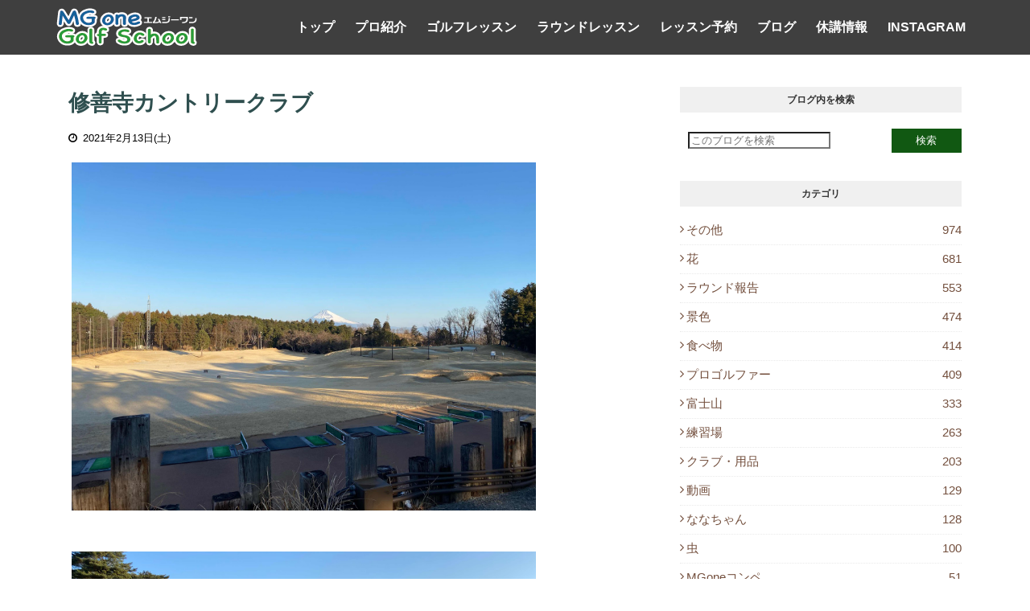

--- FILE ---
content_type: text/html; charset=UTF-8
request_url: https://blog.mg-one.com/2021/02/blog-post_48.html
body_size: 31626
content:
<!DOCTYPE html>
<html class='ltr' dir='ltr' xmlns='http://www.w3.org/1999/xhtml' xmlns:b='http://www.google.com/2005/gml/b' xmlns:data='http://www.google.com/2005/gml/data' xmlns:expr='http://www.google.com/2005/gml/expr'>
<head>
<meta content='width=device-width, initial-scale=1, minimum-scale=1, maximum-scale=1' name='viewport'/>
<title>修善寺カントリークラブ</title>
<meta content='text/html; charset=UTF-8' http-equiv='Content-Type'/>
<!-- Chrome, Firefox OS and Opera -->
<meta content='#f8f8f8' name='theme-color'/>
<!-- Windows Phone -->
<meta content='#f8f8f8' name='msapplication-navbutton-color'/>
<meta content='blogger' name='generator'/>
<link href='https://blog.mg-one.com/favicon.ico' rel='icon' type='image/x-icon'/>
<link href='https://blog.mg-one.com/2021/02/blog-post_48.html' rel='canonical'/>
<link rel="alternate" type="application/atom+xml" title="ブログ&#65372;エムジーワン&#12288;PGA大木昌幸プロによるゴルフレッスン&#12539;ラウンドレッスン&#65372;MGone - Atom" href="https://blog.mg-one.com/feeds/posts/default" />
<link rel="alternate" type="application/rss+xml" title="ブログ&#65372;エムジーワン&#12288;PGA大木昌幸プロによるゴルフレッスン&#12539;ラウンドレッスン&#65372;MGone - RSS" href="https://blog.mg-one.com/feeds/posts/default?alt=rss" />
<link rel="service.post" type="application/atom+xml" title="ブログ&#65372;エムジーワン&#12288;PGA大木昌幸プロによるゴルフレッスン&#12539;ラウンドレッスン&#65372;MGone - Atom" href="https://www.blogger.com/feeds/375878014426631161/posts/default" />

<link rel="alternate" type="application/atom+xml" title="ブログ&#65372;エムジーワン&#12288;PGA大木昌幸プロによるゴルフレッスン&#12539;ラウンドレッスン&#65372;MGone - Atom" href="https://blog.mg-one.com/feeds/5164505087573540167/comments/default" />
<!--Can't find substitution for tag [blog.ieCssRetrofitLinks]-->
<link href='https://lh4.googleusercontent.com/CrUBIUET1l4ZX_pVAUUp1rjwME9CdilkVPWoxBEmmUGG7NU2DMTuj-JX7ieGm7o' rel='image_src'/>
<meta content='https://blog.mg-one.com/2021/02/blog-post_48.html' property='og:url'/>
<meta content='修善寺カントリークラブ' property='og:title'/>
<meta content='' property='og:description'/>
<meta content='https://lh4.googleusercontent.com/CrUBIUET1l4ZX_pVAUUp1rjwME9CdilkVPWoxBEmmUGG7NU2DMTuj-JX7ieGm7o=w1200-h630-p-k-no-nu' property='og:image'/>
<link href='https://maxcdn.bootstrapcdn.com/font-awesome/4.7.0/css/font-awesome.min.css' rel='stylesheet'/>
<link href='https://cdn.jsdelivr.net/npm/remixicon@2.5.0/fonts/remixicon.css' rel='stylesheet'/>
<!-- ColorboxのCSSを読み込む記述 -->
<link href='https://www.mg-one.com/colorbox/design3/colorbox.css' rel='stylesheet'/>
<style id='page-skin-1' type='text/css'><!--
/*
-----------------------------------------------
Blogger Template Style
Name:        Klutch
License:     Premium Version
Version:     1.0
Author:      Sora Templates
Author Url:  https://www.soratemplates.com/
----------------------------------------------- */
/*-- Fonts --*/
@font-face {font-family: 'Titillium Web';font-style: italic;font-weight: 300;font-display: swap;src: url(https://fonts.gstatic.com/s/titilliumweb/v15/NaPFcZTIAOhVxoMyOr9n_E7fdMbepI5Db5yciWM.woff2) format('woff2');unicode-range: U+0100-024F, U+0259, U+1E00-1EFF, U+2020, U+20A0-20AB, U+20AD-20CF, U+2113, U+2C60-2C7F, U+A720-A7FF;}@font-face {font-family: 'Titillium Web';font-style: italic;font-weight: 300;font-display: swap;src: url(https://fonts.gstatic.com/s/titilliumweb/v15/NaPFcZTIAOhVxoMyOr9n_E7fdMbepI5DYZyc.woff2) format('woff2');unicode-range: U+0000-00FF, U+0131, U+0152-0153, U+02BB-02BC, U+02C6, U+02DA, U+02DC, U+2000-206F, U+2074, U+20AC, U+2122, U+2191, U+2193, U+2212, U+2215, U+FEFF, U+FFFD;}@font-face {font-family: 'Titillium Web';font-style: italic;font-weight: 400;font-display: swap;src: url(https://fonts.gstatic.com/s/titilliumweb/v15/NaPAcZTIAOhVxoMyOr9n_E7fdMbWAaxWXr0.woff2) format('woff2');unicode-range: U+0100-024F, U+0259, U+1E00-1EFF, U+2020, U+20A0-20AB, U+20AD-20CF, U+2113, U+2C60-2C7F, U+A720-A7FF;}@font-face {font-family: 'Titillium Web';font-style: italic;font-weight: 400;font-display: swap;src: url(https://fonts.gstatic.com/s/titilliumweb/v15/NaPAcZTIAOhVxoMyOr9n_E7fdMbWD6xW.woff2) format('woff2');unicode-range: U+0000-00FF, U+0131, U+0152-0153, U+02BB-02BC, U+02C6, U+02DA, U+02DC, U+2000-206F, U+2074, U+20AC, U+2122, U+2191, U+2193, U+2212, U+2215, U+FEFF, U+FFFD;}@font-face {font-family: 'Titillium Web';font-style: italic;font-weight: 600;font-display: swap;src: url(https://fonts.gstatic.com/s/titilliumweb/v15/NaPFcZTIAOhVxoMyOr9n_E7fdMbe0IhDb5yciWM.woff2) format('woff2');unicode-range: U+0100-024F, U+0259, U+1E00-1EFF, U+2020, U+20A0-20AB, U+20AD-20CF, U+2113, U+2C60-2C7F, U+A720-A7FF;}@font-face {font-family: 'Titillium Web';font-style: italic;font-weight: 600;font-display: swap;src: url(https://fonts.gstatic.com/s/titilliumweb/v15/NaPFcZTIAOhVxoMyOr9n_E7fdMbe0IhDYZyc.woff2) format('woff2');unicode-range: U+0000-00FF, U+0131, U+0152-0153, U+02BB-02BC, U+02C6, U+02DA, U+02DC, U+2000-206F, U+2074, U+20AC, U+2122, U+2191, U+2193, U+2212, U+2215, U+FEFF, U+FFFD;}@font-face {font-family: 'Titillium Web';font-style: italic;font-weight: 700;font-display: swap;src: url(https://fonts.gstatic.com/s/titilliumweb/v15/NaPFcZTIAOhVxoMyOr9n_E7fdMbetIlDb5yciWM.woff2) format('woff2');unicode-range: U+0100-024F, U+0259, U+1E00-1EFF, U+2020, U+20A0-20AB, U+20AD-20CF, U+2113, U+2C60-2C7F, U+A720-A7FF;}@font-face {font-family: 'Titillium Web';font-style: italic;font-weight: 700;font-display: swap;src: url(https://fonts.gstatic.com/s/titilliumweb/v15/NaPFcZTIAOhVxoMyOr9n_E7fdMbetIlDYZyc.woff2) format('woff2');unicode-range: U+0000-00FF, U+0131, U+0152-0153, U+02BB-02BC, U+02C6, U+02DA, U+02DC, U+2000-206F, U+2074, U+20AC, U+2122, U+2191, U+2193, U+2212, U+2215, U+FEFF, U+FFFD;}@font-face {font-family: 'Titillium Web';font-style: normal;font-weight: 300;font-display: swap;src: url(https://fonts.gstatic.com/s/titilliumweb/v15/NaPDcZTIAOhVxoMyOr9n_E7ffGjEGIVzY4SY.woff2) format('woff2');unicode-range: U+0100-024F, U+0259, U+1E00-1EFF, U+2020, U+20A0-20AB, U+20AD-20CF, U+2113, U+2C60-2C7F, U+A720-A7FF;}@font-face {font-family: 'Titillium Web';font-style: normal;font-weight: 300;font-display: swap;src: url(https://fonts.gstatic.com/s/titilliumweb/v15/NaPDcZTIAOhVxoMyOr9n_E7ffGjEGItzYw.woff2) format('woff2');unicode-range: U+0000-00FF, U+0131, U+0152-0153, U+02BB-02BC, U+02C6, U+02DA, U+02DC, U+2000-206F, U+2074, U+20AC, U+2122, U+2191, U+2193, U+2212, U+2215, U+FEFF, U+FFFD;}@font-face {font-family: 'Titillium Web';font-style: normal;font-weight: 400;font-display: swap;src: url(https://fonts.gstatic.com/s/titilliumweb/v15/NaPecZTIAOhVxoMyOr9n_E7fdM3mDbRS.woff2) format('woff2');unicode-range: U+0100-024F, U+0259, U+1E00-1EFF, U+2020, U+20A0-20AB, U+20AD-20CF, U+2113, U+2C60-2C7F, U+A720-A7FF;}@font-face {font-family: 'Titillium Web';font-style: normal;font-weight: 400;font-display: swap;src: url(https://fonts.gstatic.com/s/titilliumweb/v15/NaPecZTIAOhVxoMyOr9n_E7fdMPmDQ.woff2) format('woff2');unicode-range: U+0000-00FF, U+0131, U+0152-0153, U+02BB-02BC, U+02C6, U+02DA, U+02DC, U+2000-206F, U+2074, U+20AC, U+2122, U+2191, U+2193, U+2212, U+2215, U+FEFF, U+FFFD;}@font-face {font-family: 'Titillium Web';font-style: normal;font-weight: 600;font-display: swap;src: url(https://fonts.gstatic.com/s/titilliumweb/v15/NaPDcZTIAOhVxoMyOr9n_E7ffBzCGIVzY4SY.woff2) format('woff2');unicode-range: U+0100-024F, U+0259, U+1E00-1EFF, U+2020, U+20A0-20AB, U+20AD-20CF, U+2113, U+2C60-2C7F, U+A720-A7FF;}@font-face {font-family: 'Titillium Web';font-style: normal;font-weight: 600;font-display: swap;src: url(https://fonts.gstatic.com/s/titilliumweb/v15/NaPDcZTIAOhVxoMyOr9n_E7ffBzCGItzYw.woff2) format('woff2');unicode-range: U+0000-00FF, U+0131, U+0152-0153, U+02BB-02BC, U+02C6, U+02DA, U+02DC, U+2000-206F, U+2074, U+20AC, U+2122, U+2191, U+2193, U+2212, U+2215, U+FEFF, U+FFFD;}@font-face {font-family: 'Titillium Web';font-style: normal;font-weight: 700;font-display: swap;src: url(https://fonts.gstatic.com/s/titilliumweb/v15/NaPDcZTIAOhVxoMyOr9n_E7ffHjDGIVzY4SY.woff2) format('woff2');unicode-range: U+0100-024F, U+0259, U+1E00-1EFF, U+2020, U+20A0-20AB, U+20AD-20CF, U+2113, U+2C60-2C7F, U+A720-A7FF;}@font-face {font-family: 'Titillium Web';font-style: normal;font-weight: 700;font-display: swap;src: url(https://fonts.gstatic.com/s/titilliumweb/v15/NaPDcZTIAOhVxoMyOr9n_E7ffHjDGItzYw.woff2) format('woff2');unicode-range: U+0000-00FF, U+0131, U+0152-0153, U+02BB-02BC, U+02C6, U+02DA, U+02DC, U+2000-206F, U+2074, U+20AC, U+2122, U+2191, U+2193, U+2212, U+2215, U+FEFF, U+FFFD;} @font-face {font-family: 'Titillium Web';font-style: normal;font-weight: 900;font-display: swap;src: url(https://fonts.gstatic.com/s/titilliumweb/v15/NaPDcZTIAOhVxoMyOr9n_E7ffEDBGIVzY4SY.woff2) format('woff2');unicode-range: U+0100-024F, U+0259, U+1E00-1EFF, U+2020, U+20A0-20AB, U+20AD-20CF, U+2113, U+2C60-2C7F, U+A720-A7FF;}@font-face {font-family: 'Titillium Web';font-style: normal;font-weight: 900;font-display: swap;src: url(https://fonts.gstatic.com/s/titilliumweb/v15/NaPDcZTIAOhVxoMyOr9n_E7ffEDBGItzYw.woff2) format('woff2');unicode-range: U+0000-00FF, U+0131, U+0152-0153, U+02BB-02BC, U+02C6, U+02DA, U+02DC, U+2000-206F, U+2074, U+20AC, U+2122, U+2191, U+2193, U+2212, U+2215, U+FEFF, U+FFFD;}@font-face {font-family: 'Poppins';font-style: italic;font-weight: 400;src: url(https://fonts.gstatic.com/s/poppins/v20/pxiGyp8kv8JHgFVrJJLucXtAKPY.woff2) format('woff2');unicode-range: U+0900-097F, U+1CD0-1CF6, U+1CF8-1CF9, U+200C-200D, U+20A8, U+20B9, U+25CC, U+A830-A839, U+A8E0-A8FB;}@font-face {font-family: 'Poppins';font-style: italic;font-weight: 400;src: url(https://fonts.gstatic.com/s/poppins/v20/pxiGyp8kv8JHgFVrJJLufntAKPY.woff2) format('woff2');unicode-range: U+0100-024F, U+0259, U+1E00-1EFF, U+2020, U+20A0-20AB, U+20AD-20CF, U+2113, U+2C60-2C7F, U+A720-A7FF;}@font-face {font-family: 'Poppins';font-style: italic;font-weight: 400;src: url(https://fonts.gstatic.com/s/poppins/v20/pxiGyp8kv8JHgFVrJJLucHtA.woff2) format('woff2');unicode-range: U+0000-00FF, U+0131, U+0152-0153, U+02BB-02BC, U+02C6, U+02DA, U+02DC, U+2000-206F, U+2074, U+20AC, U+2122, U+2191, U+2193, U+2212, U+2215, U+FEFF, U+FFFD;}@font-face {font-family: 'Poppins';font-style: italic;font-weight: 500;src: url(https://fonts.gstatic.com/s/poppins/v20/pxiDyp8kv8JHgFVrJJLmg1hVFteOcEg.woff2) format('woff2');unicode-range: U+0900-097F, U+1CD0-1CF6, U+1CF8-1CF9, U+200C-200D, U+20A8, U+20B9, U+25CC, U+A830-A839, U+A8E0-A8FB;}@font-face {font-family: 'Poppins';font-style: italic;font-weight: 500;src: url(https://fonts.gstatic.com/s/poppins/v20/pxiDyp8kv8JHgFVrJJLmg1hVGdeOcEg.woff2) format('woff2');unicode-range: U+0100-024F, U+0259, U+1E00-1EFF, U+2020, U+20A0-20AB, U+20AD-20CF, U+2113, U+2C60-2C7F, U+A720-A7FF;}@font-face {font-family: 'Poppins';font-style: italic;font-weight: 500;src: url(https://fonts.gstatic.com/s/poppins/v20/pxiDyp8kv8JHgFVrJJLmg1hVF9eO.woff2) format('woff2');unicode-range: U+0000-00FF, U+0131, U+0152-0153, U+02BB-02BC, U+02C6, U+02DA, U+02DC, U+2000-206F, U+2074, U+20AC, U+2122, U+2191, U+2193, U+2212, U+2215, U+FEFF, U+FFFD;}@font-face {font-family: 'Poppins';font-style: italic;font-weight: 700;src: url(https://fonts.gstatic.com/s/poppins/v20/pxiDyp8kv8JHgFVrJJLmy15VFteOcEg.woff2) format('woff2');unicode-range: U+0900-097F, U+1CD0-1CF6, U+1CF8-1CF9, U+200C-200D, U+20A8, U+20B9, U+25CC, U+A830-A839, U+A8E0-A8FB;}@font-face {font-family: 'Poppins';font-style: italic;font-weight: 700;src: url(https://fonts.gstatic.com/s/poppins/v20/pxiDyp8kv8JHgFVrJJLmy15VGdeOcEg.woff2) format('woff2');unicode-range: U+0100-024F, U+0259, U+1E00-1EFF, U+2020, U+20A0-20AB, U+20AD-20CF, U+2113, U+2C60-2C7F, U+A720-A7FF;}@font-face {font-family: 'Poppins';font-style: italic;font-weight: 700;src: url(https://fonts.gstatic.com/s/poppins/v20/pxiDyp8kv8JHgFVrJJLmy15VF9eO.woff2) format('woff2');unicode-range: U+0000-00FF, U+0131, U+0152-0153, U+02BB-02BC, U+02C6, U+02DA, U+02DC, U+2000-206F, U+2074, U+20AC, U+2122, U+2191, U+2193, U+2212, U+2215, U+FEFF, U+FFFD;}@font-face {font-family: 'Poppins';font-style: normal;font-weight: 400;src: url(https://fonts.gstatic.com/s/poppins/v20/pxiEyp8kv8JHgFVrJJbecmNE.woff2) format('woff2');unicode-range: U+0900-097F, U+1CD0-1CF6, U+1CF8-1CF9, U+200C-200D, U+20A8, U+20B9, U+25CC, U+A830-A839, U+A8E0-A8FB;}@font-face {font-family: 'Poppins';font-style: normal;font-weight: 400;src: url(https://fonts.gstatic.com/s/poppins/v20/pxiEyp8kv8JHgFVrJJnecmNE.woff2) format('woff2');unicode-range: U+0100-024F, U+0259, U+1E00-1EFF, U+2020, U+20A0-20AB, U+20AD-20CF, U+2113, U+2C60-2C7F, U+A720-A7FF;}@font-face {font-family: 'Poppins';font-style: normal;font-weight: 400;src: url(https://fonts.gstatic.com/s/poppins/v20/pxiEyp8kv8JHgFVrJJfecg.woff2) format('woff2');unicode-range: U+0000-00FF, U+0131, U+0152-0153, U+02BB-02BC, U+02C6, U+02DA, U+02DC, U+2000-206F, U+2074, U+20AC, U+2122, U+2191, U+2193, U+2212, U+2215, U+FEFF, U+FFFD;}@font-face {font-family: 'Poppins';font-style: normal;font-weight: 500;src: url(https://fonts.gstatic.com/s/poppins/v20/pxiByp8kv8JHgFVrLGT9Z11lFc-K.woff2) format('woff2');unicode-range: U+0900-097F, U+1CD0-1CF6, U+1CF8-1CF9, U+200C-200D, U+20A8, U+20B9, U+25CC, U+A830-A839, U+A8E0-A8FB;}@font-face {font-family: 'Poppins';font-style: normal;font-weight: 500;src: url(https://fonts.gstatic.com/s/poppins/v20/pxiByp8kv8JHgFVrLGT9Z1JlFc-K.woff2) format('woff2');unicode-range: U+0100-024F, U+0259, U+1E00-1EFF, U+2020, U+20A0-20AB, U+20AD-20CF, U+2113, U+2C60-2C7F, U+A720-A7FF;}@font-face {font-family: 'Poppins';font-style: normal;font-weight: 500;src: url(https://fonts.gstatic.com/s/poppins/v20/pxiByp8kv8JHgFVrLGT9Z1xlFQ.woff2) format('woff2');unicode-range: U+0000-00FF, U+0131, U+0152-0153, U+02BB-02BC, U+02C6, U+02DA, U+02DC, U+2000-206F, U+2074, U+20AC, U+2122, U+2191, U+2193, U+2212, U+2215, U+FEFF, U+FFFD;}@font-face {font-family: 'Poppins';font-style: normal;font-weight: 700;src: url(https://fonts.gstatic.com/s/poppins/v20/pxiByp8kv8JHgFVrLCz7Z11lFc-K.woff2) format('woff2');unicode-range: U+0900-097F, U+1CD0-1CF6, U+1CF8-1CF9, U+200C-200D, U+20A8, U+20B9, U+25CC, U+A830-A839, U+A8E0-A8FB;}@font-face {font-family: 'Poppins';font-style: normal;font-weight: 700;src: url(https://fonts.gstatic.com/s/poppins/v20/pxiByp8kv8JHgFVrLCz7Z1JlFc-K.woff2) format('woff2');unicode-range: U+0100-024F, U+0259, U+1E00-1EFF, U+2020, U+20A0-20AB, U+20AD-20CF, U+2113, U+2C60-2C7F, U+A720-A7FF;}@font-face {font-family: 'Poppins';font-style: normal;font-weight: 700;src: url(https://fonts.gstatic.com/s/poppins/v20/pxiByp8kv8JHgFVrLCz7Z1xlFQ.woff2) format('woff2');unicode-range: U+0000-00FF, U+0131, U+0152-0153, U+02BB-02BC, U+02C6, U+02DA, U+02DC, U+2000-206F, U+2074, U+20AC, U+2122, U+2191, U+2193, U+2212, U+2215, U+FEFF, U+FFFD;}
/*-- Reset CSS --*/
/* PRELOADER */
ul.no-posts {
text-align: center;
}
html .home {
overflow-x: hidden;
}
#google_translate_element {
clear: both;
}
#loader {
display:none!important;
position: fixed;
top: 0;
bottom: 0;
margin: auto;
background: #7981B2;
height: 100%;
width: 100%;
z-index: 99999;
}
#outline {
stroke-dasharray: 2.42777px, 242.77666px;
stroke-dashoffset: 0;
-webkit-animation: anim 1.6s linear infinite;
animation: anim 1.6s linear infinite;
}
@-webkit-keyframes anim {
12.5% {
stroke-dasharray: 33.98873px, 242.77666px;
stroke-dashoffset: -26.70543px;
}
43.75% {
stroke-dasharray: 84.97183px, 242.77666px;
stroke-dashoffset: -84.97183px;
}
100% {
stroke-dasharray: 2.42777px, 242.77666px;
stroke-dashoffset: -240.34889px;
}
}
@keyframes anim {
12.5% {
stroke-dasharray: 33.98873px, 242.77666px;
stroke-dashoffset: -26.70543px;
}
43.75% {
stroke-dasharray: 84.97183px, 242.77666px;
stroke-dashoffset: -84.97183px;
}
100% {
stroke-dasharray: 2.42777px, 242.77666px;
stroke-dashoffset: -240.34889px;
}
}
.check-out {
position: absolute;
bottom: 0.5rem;
left: 50%;
transform: translateX(-50%);
font-size: 2rem;
color: #fff;
}
a,abbr,acronym,address,applet,b,big,blockquote,body,caption,center,cite,code,dd,del,dfn,div,dl,dt,em,fieldset,font,form,h1,h2,h3,h4,h5,h6,html,i,iframe,img,ins,kbd,label,legend,li,object,p,pre,q,s,samp,small,span,strike,strong,sub,sup,table,tbody,td,tfoot,th,thead,tr,tt,u,ul,var{
padding:0;
border:0;
outline:0;
vertical-align:baseline;
background:0 0;
text-decoration:none
}
form,textarea,input,button{
-webkit-appearance:none;
-moz-appearance:none;
appearance:none;
border-radius:0
}
dl,ul{
list-style-position:inside;
font-weight:400;
list-style:none
}
ul li{
list-style:none
}
caption,th{
text-align:center
}
img{
border:none;
position:relative
}
a,a:visited{
text-decoration:none
}
a:visited {
color:blue;
}
.clearfix{
clear:both
}
.section,.widget,.widget ul{
margin:0;
padding:0
}
a{
color:#115812
}
a:hover{
color:#ffc311;
}
a img{
border:0
}
abbr{
text-decoration:none
}
.CSS_LIGHTBOX{
z-index:999999!important
}
.separator a{
clear:none!important;
float:none!important;
margin-left:0!important;
margin-right:0!important
}
#navbar-iframe,.widget-item-control,a.quickedit,.home-link,.feed-links{
display:none!important
}
.center{
display:table;
margin:0 auto;
position:relative
}
.widget > h2,.widget > h3{
display:none
}
h1,h2,h3,h4,h5,h6 {font-family:sans-serif;}
/*-- Body Content CSS --*/
body{
background-color:#fff;
font-family:sans-serif;
font-size:14px;
font-weight:400;
color:#111111;
word-wrap:break-word;
margin:0;
padding:0
}
.row{
width:1140px
}
#content-wrapper{
float:left;
width:100%;
margin:68px 0
}
.home #content-wrapper {
margin:35px 0;
}
.item #content-wrapper{
margin:40px 0
}
#content-wrapper > .container{
position:relative;
margin:0 auto
}
#main-wrapper{
overflow:hidden;
padding:0;
margin:0 -7px
}
.item #main-wrapper{
margin:0;
float: left;
overflow: hidden;
width: 66.66666667%;
box-sizing: border-box;
word-wrap: break-word;
padding: 0 15px;
margin: 0;
}
#sidebar-wrapper{
display:none;
float: right;
overflow: hidden;
width: 33.33333333%;
box-sizing: border-box;
word-wrap: break-word;
padding: 0 15px;
}
.item #sidebar-wrapper {
display:block;
}
.sidebar .widget{
position:relative;
overflow:hidden;
background-color:#fff;
box-sizing:border-box;
padding:0;
margin:0 0 35px
}
.sidebar .widget-title{
position:relative;
float:left;
width:100%;
height:32px;
background-color:#f0f0f0;
display:block;
margin:0 0 20px
}
.sidebar .widget-title > h3{
position:relative;
display:block;
height:32px;
font-size:12px;
color:#333333;
font-weight:700;
line-height:32px;
text-align:center;
text-transform:uppercase;
padding:0 15px;
margin:0;
border-radius:2px 2px 0 0
}
.sidebar .widget-content{
float:left;
width:100%;
margin:0
}
.list-label li{
content:"\f105";
position:relative;
display:block;
padding:8px 0;
border-top:1px dotted #eaeaea;
}
.list-label li:first-child{
padding:0 0 8px;
border-top:0
}
.list-label li:last-child{
padding-bottom:0;
border-bottom:0
}
.list-label li a{
display:block;
color:#734f3d;
font-size:15px;
font-weight:400;
text-transform:capitalize;
transition:color .17s
}
.list-label li a:before{
content:"\f105";
font-family: FontAwesome;
float:left;
color:#734f3d;
font-size:15px;
font-weight:400;
margin:0 3px 0 0;
transition:color .17s
}
.list-label li a:hover{
color:#ffc311;
}
.list-label .label-count{
position:relative;
float:right;
font-weight:400
}
.cloud-label li{
position:relative;
float:left;
margin:0 5px 5px 0
}
.cloud-label li a{
display:block;
height:26px;
background-color:#fff;
color:#734f3d;
font-size:12px;
line-height:26px;
font-weight:400;
padding:0 10px;
border:1px solid #eaeaea;
border-radius:3px;
transition:all .17s ease
}
.cloud-label li a:hover{
color:#115812
}
.cloud-label .label-count{
display:none
}
.sidebar .FollowByEmail > .widget-title > h3{
margin:0
}
.FollowByEmail .widget-content{
position:relative;
overflow:hidden;
background-color:#115812;
font-weight:400;
text-align:center;
box-sizing:border-box;
padding:20px
}
.FollowByEmail .widget-content > h3{
font-size:18px;
color:#fff;
font-weight:700;
margin:0 0 13px
}
.FollowByEmail .before-text{
font-size:13px;
color:#fff;
line-height:1.4em;
margin:0 0 15px;
display:block;
padding:0 15px;
overflow:hidden
}
.FollowByEmail .follow-by-email-inner{
position:relative
}
.FollowByEmail .follow-by-email-inner .follow-by-email-address{
width:100%;
height:34px;
color:#888;
font-size:11px;
font-family:inherit;
text-align:center;
padding:0 10px;
margin:0 0 10px;
box-sizing:border-box;
border:1px solid #eaeaea;
transition:ease .17s
}
.FollowByEmail .follow-by-email-inner .follow-by-email-address:focus{
border-color:rgba(0,0,0,0.1)
}
.FollowByEmail .follow-by-email-inner .follow-by-email-submit{
width:100%;
height:34px;
font-family:inherit;
font-size:11px;
color:#fff;
background-color:#3f3f3f;
text-transform:uppercase;
text-align:center;
font-weight:700;
cursor:pointer;
margin:0;
border:0;
transition:opacity .17s
}
.FollowByEmail .follow-by-email-inner .follow-by-email-submit:hover{
opacity:.8
}
#ArchiveList ul.flat li{
color:#734f3d;
font-size:13px;
font-weight:400;
padding:8px 0;
border-bottom:1px dotted #eaeaea
}
#ArchiveList ul.flat li:first-child{
padding-top:0
}
#ArchiveList ul.flat li:last-child{
padding-bottom:0;
border-bottom:0
}
#ArchiveList .flat li > a{
display:block;
color:#734f3d;
transition:color .17s
}
#ArchiveList .flat li > a:hover{
color:#115812
}
#ArchiveList .flat li > a:before{
content:"\f105";
float:left;
color:#734f3d;
font-size:12px;
font-weight:400;
font-family:FontAwesome;
margin:0 3px 0 0;
display:inline-block;
transition:color .17s
}
#ArchiveList .flat li > a > span{
position:relative;
float:right;
font-weight:400
}
.PopularPosts .post{
overflow:hidden;
margin:20px 0 0
}
.PopularPosts .post:first-child{
margin:0
}
.PopularPosts .post-image-link{
position:relative;
width:80px;
height:65px;
float:left;
overflow:hidden;
display:block;
vertical-align:middle;
margin:0 12px 0 0
}
.PopularPosts .post-info{
overflow:hidden
}
.PopularPosts .post-title{
font-size:14px;
font-weight:500;
line-height:1.4em;
margin:0 0 5px
}
.PopularPosts .post-title a{
display:block;
color:#734f3d;
transition:color .17s
}
.PopularPosts .post-title a:hover{
color:#115812
}
.PopularPosts .post-meta{
font-size:13px
}
.PopularPosts .post-date:before{
font-size:13px
}
.FeaturedPost .post-image-link{
display:block;
position:relative;
overflow:hidden;
width:100%;
height:180px;
margin:0 0 13px
}
.FeaturedPost .post-title{
font-size:18px;
overflow:hidden;
font-weight:500;
line-height:1.4em;
margin:0 0 10px
}
.FeaturedPost .post-title a{
color:#734f3d;
display:block;
transition:color .17s ease
}
.FeaturedPost .post-title a:hover{
color:#115812
}
.Text{
font-size:13px
}
.contact-form-widget form{
font-weight:400
}
.contact-form-name{
float:left;
width:100%;
height:30px;
font-family:inherit;
font-size:13px;
line-height:30px;
box-sizing:border-box;
padding:5px 10px;
margin:0 0 10px;
border:1px solid #eaeaea
}
.contact-form-email{
float:left;
width:100%;
height:30px;
font-family:inherit;
font-size:13px;
line-height:30px;
box-sizing:border-box;
padding:5px 10px;
margin:0 0 10px;
border:1px solid #eaeaea
}
.contact-form-email-message{
float:left;
width:100%;
font-family:inherit;
font-size:13px;
box-sizing:border-box;
padding:5px 10px;
margin:0 0 10px;
border:1px solid #eaeaea
}
.contact-form-button-submit{
float:left;
width:100%;
height:30px;
background-color:#115812;
font-size:13px;
color:#fff;
line-height:30px;
cursor:pointer;
box-sizing:border-box;
padding:0 10px;
margin:0;
border:0;
transition:background .17s ease
}
.contact-form-button-submit:hover{
background-color:#3f3f3f
}
.contact-form-error-message-with-border{
float:left;
width:100%;
background-color:#fbe5e5;
font-size:11px;
text-align:center;
line-height:11px;
padding:3px 0;
margin:10px 0;
box-sizing:border-box;
border:1px solid #fc6262
}
.contact-form-success-message-with-border{
float:left;
width:100%;
background-color:#eaf6ff;
font-size:11px;
text-align:center;
line-height:11px;
padding:3px 0;
margin:10px 0;
box-sizing:border-box;
border:1px solid #5ab6f9
}
.contact-form-cross{
margin:0 0 0 3px
}
.contact-form-error-message,.contact-form-success-message{
margin:0
}
.BlogSearch .search-input{
float:left;
width:70%;
height:30px;
background-color:#fff;
font-weight:400;
font-size:13px;
line-height:30px;
box-sizing:border-box;
padding:0 10px;
}
.BlogSearch .search-action{
float:right;
width:25%;
height:30px;
font-family:inherit;
font-size:13px;
line-height:30px;
cursor:pointer;
box-sizing:border-box;
background-color:#115812;
color:#fff;
padding:0 5px;
border:0;
transition:background .17s ease
}
.BlogSearch .search-action:hover{
background-color:#3f3f3f
}
.Profile .profile-img{
float:left;
width:80px;
height:80px;
margin:0 15px 0 0;
transition:all .17s ease
}
.Profile .profile-datablock{
margin:0
}
.Profile .profile-data .g-profile{
display:block;
font-size:14px;
color:#734f3d;
margin:0 0 5px;
transition:color .17s ease
}
.Profile .profile-data .g-profile:hover{
color:#115812
}
.Profile .profile-info > .profile-link{
color:#734f3d;
font-size:11px;
margin:5px 0 0;
transition:color .17s ease
}
.Profile .profile-info > .profile-link:hover{
color:#115812
}
.Profile .profile-datablock .profile-textblock{
display:none
}
.common-widget .LinkList ul li,.common-widget .PageList ul li{
width:calc(50% - 5px);
padding:7px 0 0
}
.common-widget .LinkList ul li:nth-child(odd),.common-widget .PageList ul li:nth-child(odd){
float:left
}
.common-widget .LinkList ul li:nth-child(even),.common-widget .PageList ul li:nth-child(even){
float:right
}
.common-widget .LinkList ul li a,.common-widget .PageList ul li a{
display:block;
color:#734f3d;
font-size:13px;
font-weight:400;
transition:color .17s ease
}
.common-widget .LinkList ul li a:hover,.common-widget .PageList ul li a:hover{
color:#115812
}
.common-widget .LinkList ul li:first-child,.common-widget .LinkList ul li:nth-child(2),.common-widget .PageList ul li:first-child,.common-widget .PageList ul li:nth-child(2){
padding:0
}
.post-image-wrap{
position:relative;
display:block
}
.post-image-link:hover:after,.post-image-wrap:hover .post-image-link:after{
opacity:1
}
.post-image-link,.comments .avatar-image-container{
background-color:#f9f9f9
}
.post-thumb{
display:block;
position:relative;
width:100%;
height:100%;
color:transparent;
object-fit:cover;
z-index:1;
opacity: 0;
transition:opacity .35s ease,transform .35s ease
}
.post-thumb.lazy-yard {
opacity: 1;
}
.widget-title > h3{
display:none
}
#brand-services-wrap .widget-title {
display:none;
}
#brand-services-wrap .widget-title > h3 {
display: block;
font-size: 42px;
color: #3f3f3f;
font-weight: 700;
}
.custom-widget li{
overflow:hidden;
margin:20px 0 0
}
.custom-widget li:first-child{
padding:0;
margin:0;
border:0
}
.custom-widget .post-image-link{
position:relative;
width:80px;
height:60px;
float:left;
overflow:hidden;
display:block;
vertical-align:middle;
margin:0 12px 0 0
}
.custom-widget .post-info{
overflow:hidden
}
.custom-widget .post-title{
overflow:hidden;
font-size:13px;
font-weight:400;
line-height:1.5em;
margin:0 0 3px
}
.custom-widget .post-title a{
display:block;
color:#3f3f3f;
transition:color .17s
}
.custom-widget li:hover .post-title a{
color:#115812
}
.custom-widget .post-meta{
font-size:13px
}
#editorial-wrap .container {
margin: 0 auto;
}
.editorial-authors {
display: flex;
flex-wrap: wrap;
margin: 0 -15px 0;
}
.editorial-authors .widget {
display: block;
width: 33.33333%;
padding:0 15px;
box-sizing: border-box;
border-radius: 12px;
text-align: center;
}
.editorial-authors .widget .editorial-avatar-wrap {
position: relative;
}
.editorial-authors .widget .editorial-avatar-wrap .editorial-avatar {
display: block;
width: 100%;
height: 510px;
overflow: hidden;
}
.editorial-authors .widget .editorial-avatar-wrap .editorial-avatar img {
display: block;
width: 100%;
height: 100%;
object-fit: cover;
margin: 0;
}
.editorial-authors .widget .editorial-avatar-wrap .editorial-info {
position: absolute;
bottom: 0;
left: 0;
right: 0;
padding: 30px 30px 34px;
text-align: center;
background-image: -webkit-gradient(linear,left top,left bottom,from(#000),to(transparent));
background-image: -webkit-linear-gradient(bottom,#000,transparent);
background-image: -moz-linear-gradient(bottom,#000,transparent);
background-image: -ms-linear-gradient(bottom,#000,transparent);
background-image: -o-linear-gradient(bottom,#000,transparent);
background-image: linear-gradient(bottom,#000,transparent);
filter: progid:DXImageTransform.Microsoft.gradient(startColorStr='#000',endColorStr='rgba(0, 0, 0, 0)');
}
.editorial-authors .widget .editorial-avatar-wrap .editorial-info .editorial-title {
font-size: 22px;
color: #fff;
font-weight: 700;
margin: 0 0 2px;
}
.editorial-authors .widget .editorial-avatar-wrap .editorial-info .editorial-meta {
font-size: 14px;
color: #fff;
font-weight: 400;
margin: 0;
display: block;
}
#editorial-wrap .head-text {
margin: 15px 0 50px;
}
#editorial-wrap {
display: none;
margin-bottom: 50px;
}
#top-bar{
background-image: url(https://blogger.googleusercontent.com/img/b/R29vZ2xl/AVvXsEjU6qPiWVULCfI5r7WAfXKa4prX1fEKfL58YmkzyxN6q3mH4hRliZh14kf7YS4GzonoPDn1SOaefMCmOjT-d2sNNhTySg32F7g5_H6mVzTo3RAj6tpu6xk_FLW3Q7ehJQPKMV_EGZ8IEQ6E/s16000/email-bg.jpg);
background-size: cover;
background-position: 50%;
background-repeat: no-repeat;
background-attachment: fixed;
width:100%;
padding:20px 0 0;
overflow:hidden;
margin:0;
position:relative;
}
.top-bar-bg{
background-color: rgba(68,63,69,0.9);
position: absolute;
top: 0;
left: 0;
width: 100%;
height: 100%;
box-sizing: border-box;
}
#top-bar .container{
margin:0 auto
}
.top-bar-nav{
position:relative;
float:right;
display:block
}
.top-bar-nav .widget > .widget-title{
display:none
}
.top-bar-nav ul li{
float:left
}
.top-bar-nav ul li > a{
height:30px;
display:block;
color:#fff;
font-size:12px;
font-weight:400;
line-height:30px;
margin:0 0 0 10px;
padding:0 5px;
transition:color .17s
}
.top-bar-nav ul li:first-child > a{
padding:0 5px 0 0
}
.top-bar-nav ul > li:hover > a{
color:#115812
}
.top-bar-social{
float:left;
width:66.66666667%;
position:relative;
display:block;
margin: 0;
padding:25px 0 0;
text-align:center;
}
#author-email-pic {
width: 33.33333333%;
float: right;
}
#author-email-pic img {
height: auto;
max-width: 100%;
vertical-align: top;
}
.top-bar-social .BlogSearch {
max-width: 550px;
width: 100%;
margin: 0 auto;
overflow:hidden;
}
.top-bar-social .BlogSearch .widget-content {
background:transparent;
}
.top-bar-social .BlogSearch .search-input {
border-radius: 10px;
height: auto;
font-size: 15px;
width: 100%;
color: #888;
font-family: inherit;
text-align: center;
padding: 0;
margin: 0 0 10px;
box-sizing: border-box;
border: 1px solid #eaeaea;
transition: ease .17s;
line-height: 50px;
}
.top-bar-social .BlogSearch .search-input input {
width: 100%;
box-sizing: border-box;
padding: 0 10px;
border: 0;
text-align:center;
height: 50px;
border-radius: 10px;
line-height: 50px;
}
.top-bar-social .BlogSearch .search-action {
width:auto;
display: inline-block;
padding: 0 15px;
box-sizing: border-box;
border-radius: 30px;
background:#115812;
height: 45px;
font-size: 14px;
letter-spacing: 1px;
float: none;
}
.top-bar-social .LinkList {
margin-top:15px;
}
.top-bar-social .widget-title > h3 {
display: block;
color: #f2f2f2;
font-size: 36px;
line-height: 42px;
font-weight: 700;
margin: 0 0 15px;
}
.top-bar-social .LinkList >  .widget-title{
display:none
}
.top-bar-social ul > li{
display:inline-block
}
.top-bar-social ul > li > a{
display:block;
width:30px;
height:30px;
border:1px solid rgba(158, 158, 158, 0.15);
color:#ffffff;
font-size:14px;
text-align:center;
line-height:30px;
padding:0;
margin:0 0 0 10px;
transition:all .17s ease;
border-radius:50%;
}
.top-bar-social ul > li:hover > a{
color:#115812
}
.social a:before{
display:inline-block;
font-family:FontAwesome;
font-style:normal;
font-weight:400
}
.social .facebook a:before{
content:"\f230"
}
.social .facebook-f a:before{
content:"\f09a"
}
.social .twitter a:before{
content:"\f099"
}
.social .gplus a:before{
content:"\f0d5"
}
.social .rss a:before{
content:"\f09e"
}
.social .youtube a:before{
content:"\f16a"
}
.social .skype a:before{
content:"\f17e"
}
.social .stumbleupon a:before{
content:"\f1a4"
}
.social .tumblr a:before{
content:"\f173"
}
.social .vk a:before{
content:"\f189"
}
.social .stack-overflow a:before{
content:"\f16c"
}
.social .github a:before{
content:"\f09b"
}
.social .linkedin a:before{
content:"\f0e1"
}
.social .dribbble a:before{
content:"\f17d"
}
.social .soundcloud a:before{
content:"\f1be"
}
.social .behance a:before{
content:"\f1b4"
}
.social .digg a:before{
content:"\f1a6"
}
.social .instagram a:before{
content:"\f16d"
}
.social .pinterest a:before{
content:"\f0d2"
}
.social .pinterest-p a:before{
content:"\f231"
}
.social .twitch a:before{
content:"\f1e8"
}
.social .delicious a:before{
content:"\f1a5"
}
.social .codepen a:before{
content:"\f1cb"
}
.social .reddit a:before{
content:"\f1a1"
}
.social .whatsapp a:before{
content:"\f232"
}
.social .snapchat a:before{
content:"\f2ac"
}
.social .email a:before{
content:"\f0e0"
}
.social .external-link a:before{
content:"\f14c"
}
.social-color .facebook a,.social-color .facebook-f a{
background-color:#3b5999
}
.social-color .twitter a{
background-color:#00acee
}
.social-color .gplus a{
background-color:#db4a39
}
.social-color .youtube a{
background-color:#db4a39
}
.social-color .instagram a{
background-color:#bc3490
}
.social-color .pinterest a,.social-color .pinterest-p a{
background-color:#ca2127
}
.social-color .dribbble a{
background-color:#ea4c89
}
.social-color .linkedin a{
background-color:#0077b5
}
.social-color .tumblr a{
background-color:#365069
}
.social-color .twitch a{
background-color:#6441a5
}
.social-color .rss a{
background-color:#ffc200
}
.social-color .skype a{
background-color:#00aff0
}
.social-color .stumbleupon a{
background-color:#eb4823
}
.social-color .vk a{
background-color:#4a76a8
}
.social-color .stack-overflow a{
background-color:#f48024
}
.social-color .github a{
background-color:#24292e
}
.social-color .soundcloud a{
background-color:#ff5400
}
.social-color .behance a{
background-color:#191919
}
.social-color .digg a{
background-color:#1b1a19
}
.social-color .delicious a{
background-color:#0076e8
}
.social-color .codepen a{
background-color:#000
}
.social-color .reddit a{
background-color:#ff4500
}
.social-color .whatsapp a{
background-color:#3fbb50
}
.social-color .snapchat a{
background-color:#ffe700
}
.social-color .email a{
background-color:#888;
}
.social-color .external-link a{
background-color:#3f3f3f
}
.home #header-wrap {
background-color:rgba(0,0,0,0.3);
position:fixed;
transition: all .3s ease;
}
#header-wrap{
background:#3f3f3f;
position: relative;
left: 0;
top: 0;
padding: 0;
width: 100%;
height: 68px;
z-index: 1010;
}
#header-wrap .container{
margin:0 auto;
position:relative;
}
.darkHeader {
background-color: #000!important;
height:68px;
}
.header-logo{
position:relative;
float:left;
height:47px;
margin:10px 0 0;
}
.header-logo .header-brand{
display:inline-block;
line-height:0;
}
.header-logo img{
max-width:100%;
height:47px;
vertical-align:middle;
}
.header-logo h1{
color:#ffc311;
font-size:20px;
line-height:38px;
margin:0;
}
.header-logo p{
font-size:12px;
margin:5px 0 0;
}
#parallax-menu {
display: none;
}
.home #parallax-menu {
display: block;
}
.scrolling-menu {
float: right;
position: relative;
height: 68px;
}
.scrolling-menu ul > li {
float: left;
position: relative;
margin: 0;
padding: 0;
transition: color .17s;
}
.scrolling-menu ul > li > a {
position: relative;
color: #ffffff;
font-size: 16px;
font-weight: 600;
text-transform: uppercase;
line-height: 68px;
display: inline-block;
text-decoration: none;
padding: 0 10px;
margin: 0 0 0 5px;
transition: color .17s;
}
.scrolling-menu ul > li > a:hover{
color:#ffc311;
}
.home #main-menu {
display:none;
}
#main-menu{
float:right;
}
#main-menu .widget,#main-menu .widget > .widget-title{
display:none;
}
#main-menu .show-menu{
display:block;
}
#main-menu{
position:relative;
height:68px;
z-index:15
}
#main-menu ul > li{
float:left;
position:relative;
margin:0;
padding:0;
transition:color .17s
}
#main-menu ul > li > a{
position:relative;
color: #ffffff;
font-size:16px;
font-weight:600;
text-transform:uppercase;
line-height:68px;
display:inline-block;
text-decoration:none;
padding:0 10px;
margin:0 0 0 5px;
transition:color .17s
}
#main-menu #main-menu-nav > li:last-child > a{
padding:0 0 0 10px
font-size:16px;
}
#main-menu ul > li > a:hover{
color:#ffc311;
}
#main-menu ul > li > ul{
position:absolute;
float:left;
left:0;
top:68px;
width:180px;
background-color:#3f3f3f;
z-index:99999;
margin-top:0;
padding:0;
visibility:hidden;
opacity:0;
}
#main-menu ul > li > ul > li > ul{
position:absolute;
float:left;
top:0;
left:100%;
margin-left:0;
}
#main-menu ul > li > ul > li{
display:block;
float:none;
position:relative;
transition:background .17s ease
}
#main-menu ul > li > ul > li a{
display:block;
height:34px;
font-size:16px;
color:#ffffff;
line-height:34px;
box-sizing:border-box;
padding:0 15px;
margin:0;
}
#main-menu ul > li > ul > li:hover{
background-color:#115812
}
#main-menu ul > li > ul > li:hover > a{
color:#fff
}
#main-menu ul > li.has-sub > a:after{
content:'\f107';
float:right;
font-family:FontAwesome;
font-size:16px;
font-weight:400;
margin:0 0 0 6px;
}
#main-menu ul > li > ul > li.has-sub > a:after{
content:'\f105';
float:right;
margin:0;
}
#main-menu ul > li:hover > ul,#main-menu ul > li > ul > li:hover > ul{
visibility:visible;
opacity:1;
}
#main-menu ul ul{
transition:all .17s ease
}
.mobile-menu-toggle, .scrolling-mobile-menu-toggle{
display:none;
position:absolute;
right:0;
top:0;
height:68px;
line-height:68px;
z-index:20;
color:#ffc311;
font-size:30px;
font-weight:400;
text-align:left;
cursor:pointer;
padding:0 0 0 20px;
transition:color .17s ease
}
.home .mobile-menu-toggle, .home .mobile-menu-wrap {
display:none;
}
.mobile-menu-toggle:before, .scrolling-mobile-menu-toggle:before{
content:"\f0c9";
font-family:FontAwesome
}
.nav-active .mobile-menu-toggle:before, .scrolling-active .scrolling-mobile-menu-toggle:before{
content:"\f00d";
font-family:FontAwesome
}
.mobile-menu-toggle:hover, .scrolling-mobile-menu-toggle:hover{
color:#115812
}
.overlay{
display:none;
position:fixed;
top:0;
left:0;
right:0;
bottom:0;
z-index:990;
background:rgba(0,0,0,0.8)
}
.mobile-menu-wrap, .scrolling-mobile-menu-wrap{
display:none;
}
.mobile-menu, .scrolling-mobile-menu{
position:absolute;
top:68px;
left:0;
width:100%;
background-color:#3f3f3f;
box-sizing:border-box;
visibility:hidden;
z-index:1000;
opacity:0;
border-top:1px solid rgba(255,255,255,0.05);
transition:all .17s ease
}
.nav-active .mobile-menu, .scrolling-active .scrolling-mobile-menu{
visibility:visible;
opacity:1
}
.mobile-menu > ul, .scrolling-mobile-menu > ul{
margin:0;
}
.mobile-menu .m-sub{
display:none;
padding:0;
}
.mobile-menu ul li, .scrolling-mobile-menu ul li{
position:relative;
display:block;
overflow:hidden;
float:left;
width:100%;
font-size:14px;
font-weight:600;
text-transform:uppercase;
line-height:42px;
border-bottom:1px solid rgba(255,255,255,0.05)
}
.mobile-menu ul li:last-child, .scrolling-mobile-menu ul li:last-child{
border-bottom:0
}
.mobile-menu > ul li ul{
overflow:hidden
}
.mobile-menu ul li a, .scrolling-mobile-menu ul li a{
color:#ffffff;
padding:0 20px;
display:block;
transition:all .17s ease
}
.mobile-menu ul li a:hover, .scrolling-mobile-menu ul li a:hover{
color:#ffc311
}
.mobile-menu ul li.has-sub .submenu-toggle{
position:absolute;
top:0;
right:0;
color:#ffffff;
cursor:pointer;
border-left:1px solid rgba(255,255,255,0.05)
}
.mobile-menu ul li.has-sub .submenu-toggle:after{
content:'\f105';
font-family:FontAwesome;
font-weight:400;
float:right;
width:38px;
font-size:16px;
line-height:38px;
text-align:center;
transition:all .17s ease
}
.mobile-menu ul li.has-sub .submenu-toggle:hover{
color:#115812;
}
.mobile-menu ul li.has-sub.show > .submenu-toggle:after{
transform:rotate(90deg)
}
.mobile-menu ul li ul li:first-child{
border-top:1px solid rgba(255,255,255,0.05)
}
.mobile-menu ul li ul li{
background-color:rgba(255,255,255,0.05)
}
#intro-wrap{
display:none;
position:relative;
float:left;
width:100%;
z-index:2;
margin:0
}
#main-intro{
position:relative;
float:left;
width:100%;
height:100%;
background-blend-mode: overlay, screen, overlay, overlay, normal;
background-image: repeating-radial-gradient(circle at 50% 100%, #060389, #060389 10px, #1425c2 10px, #1425c2 calc(10px * 2));
background-color: #060389;
}
#main-intro:after {
content: "";
width: 100%;
height: 100%;
display: block;
position: absolute;
top: 0;
left: 0;
bottom: 0;
right: 0;
background-image: radial-gradient(circle at center center, transparent, transparent 40%, #060389 110%, #060389);
}
#main-intro .widget{
height:100%;
width:100%;
display:block;
overflow:hidden;
}
#main-intro .widget.HTML, #main-intro #HTML100 {
display: none;
}
.intro-flex {
position: absolute;
top: 0;
left: 0;
width: 100%;
height: 80%;
margin: 0;
display: flex;
justify-content: center;
}
.intro-flex .container {
display: flex;
position: relative;
align-items: center;
justify-content: center;
}
.intro-content{
position: absolute;
top: 60%;
right: 50%;
transform: translate(50%,-50%);
display: flex;
flex-direction: column;
text-align: center;
align-items: center;
justify-content: center;
z-index: 9;
margin: 0;
max-width: 70%;
width: 100%;
}
.intro-title{
font-size:35px;
color:#ffffff;
font-weight:900;
margin:0 0 30px;
text-transform: uppercase;
filter: drop-shadow(2px 2px 0px #000);
}
.intro-snippet{
display: inline;
font-size:20px;
line-height:35px;
color:#f2f2f2;
padding: 5px;
background-color:rgba(0,0,0,0.4);
}
.intro-action a, .service-action a{
display:inline-block;
height:30px;
font-size:15px;
color:#000;
line-height:30px;
padding:10px;
margin:10px;
border-radius:3px;
border: 1px solid #000;
transition:background .17s ease
filter: drop-shadow(2px 2px 0px #000);
background-color:rgba(255,215,0,0.7);
}
.intro-action a:hover, .service-action a:hover{
background-color:#ffc311;
color:#000;
}
#intro-author-top-wrap {
background:#ffffff;
display: none;
position: relative;
float: left;
width: 100%;
padding: 0;
margin: 0;
}
#intro-author-top-wrap .container {
position: relative;
margin: 0 auto;
}
.author-top-intro-widgets {
display: grid;
grid-template-columns: repeat(3,1fr);
grid-gap: 30px;
padding: 35px 0;
}
.author-top-intro-widgets .author-top-list .widget {
display: block;
list-style: none;
width: 100%;
float: left;
margin: 0;
box-sizing: border-box;
position: relative;
}
.author-top-intro-widgets .author-top-list .service-content {
display:block;
text-align: left;
padding: 40px 20px;
overflow: hidden;
position: relative;
background-size: cover;
background-position: 50%;
background-repeat: no-repeat;
box-sizing: border-box;
}
.author-top-intro-widgets .service-content .service-content-box-color {
background: #000000;
opacity: 0.5;
position: absolute;
top: 0;
left: 0;
width: 100%;
height: 100%;
box-sizing: border-box;
-webkit-transition: all .4s cubic-bezier(.39,.575,.565,1)0s;
-khtml-transition: all .4s cubic-bezier(.39,.575,.565,1)0s;
-moz-transition: all .4s cubic-bezier(.39,.575,.565,1)0s;
-ms-transition: all .4s cubic-bezier(.39,.575,.565,1)0s;
-o-transition: all .4s cubic-bezier(.39,.575,.565,1)0s;
transition: all .4s cubic-bezier(.39,.575,.565,1)0s;
}
.author-top-intro-widgets .author-top-list .service-content-details {
z-index: 999;
position: relative;
}
.author-top-intro-widgets .author-top-list .service-title {
font-size: 24px;
line-height: 1.2;
margin: 0 0 10px;
color: #ffffff;
font-weight: 700;
text-transform: capitalize;
filter: drop-shadow(2px 2px 0px #000);
}
.author-top-intro-widgets .author-top-list .service-content-details .service-snippet {
color: #ffffff;
font-size: 16px;
line-height: 25px;
}
#grid-wrapper {
overflow: hidden;
margin: 0 0 30px;
}
#grid-wrapper .container {
margin: 0 auto;
}
#grid-wrapper  .widget {
display: none;
}
#grid-wrapper .show-grid  {
display: block;
margin: 0;
}
#grid-wrapper  .widget > .widget-title{
position: relative;
float: left;
width: 100%;
height: 32px;
display: block;
margin:0;
}
#grid-wrapper  .widget > .widget-title > h3 {
position: relative;
float: left;
height: 32px;
background-color: #115812;
font-size: 12px;
color: #fff;
text-transform: uppercase;
line-height: 32px;
padding: 0 15px;
margin: 0;
}
#grid-wrapper .hot-loader {
height: 100px;
}
#grid-wrapper .show-grid .widget-content {
float:left;
width:100%;
position: relative;
overflow: hidden;
padding: 0;
box-sizing: border-box;
}
ul.grid-big{
display: grid;
grid-template-columns: repeat(4,1fr);
grid-gap: 30px;
}
.grid-big li{
position:relative;
float:left;
width:100%;
overflow:hidden;
box-sizing:border-box;
padding:0;
margin:0
}
.grid-big .feat-inner{
position:relative;
float:left;
width:100%;
overflow:hidden
}
.grid-big .post-image-link{
position:relative;
float:left;
width:100%;
height:280px;
display:block;
overflow:hidden;
margin:0 0 13px
}
.grid-big .post-title{
overflow:hidden;
font-size:18px;
font-weight:700;
line-height:1.4em;
margin:0 0 10px
}
.grid-big .post-info{
float:left;
width:100%
}
.grid-big .post-title a{
color:#734f3d;
transition:color .17s ease
}
.grid-big .post-title a:hover{
color:#115812
}
.grid-big .post-meta {
display: block;
overflow: hidden;
}
.grid-big .post-snippet {
font-size: 13px;
}
#brand-services-wrap{
display:none;
float:left;
width:100%;
background:#115812;
padding:30px 0
}
#brand-services-wrap .container {
position: relative;
margin: 0 auto;
}
#brand-services-wrap ul {
padding:0;
margin:0;
list-style:none;
}
#brand-services-wrap li{
float: left;
width: calc(100% / 5);
box-sizing: border-box;
padding: 0 20px;
position:relative;
text-align:center;
}
.counter-box {
overflow: hidden;
margin: 0 auto;
padding: 0;
position: relative;
}
.hidden-bck-widgets {
display: none;
}
.counter-box .container {
margin:0 auto;
}
.counter-box-info {
float: left;
width: 55%;
padding-right:30px;
box-sizing: border-box;
z-index: 9;
position: relative;
}
.counter-box-info .head-text {
text-align: left;
margin: 0 0 30px;
}
.counter-box-info .head-text .widget-title > h3 {
color:#ffffff;
font-weight: 900;
}
.counter-box-image {
float: right;
width: 45%;
padding-left:30px;
box-sizing: border-box;
z-index: 9;
position: relative;
}
.counter-box-wrap {
float:left;
width:100%;
position:relative;
margin: 0 auto;
background-color: #ffffff;
-webkit-border-radius: 9px;
-khtml-border-radius: 9px;
-moz-border-radius: 9px;
-ms-border-radius: 9px;
-o-border-radius: 9px;
border-radius: 9px;
-webkit-box-shadow: 0 4px 5px rgb(0 0 0 / 11%);
-khtml-box-shadow: 0 4px 5px rgba(0,0,0,.11);
-moz-box-shadow: 0 4px 5px rgba(0,0,0,.11);
-ms-box-shadow: 0 4px 5px rgba(0,0,0,.11);
-o-box-shadow: 0 4px 5px rgba(0,0,0,.11);
box-shadow: 0 4px 5px rgb(0 0 0 / 11%);
}
.counter-box-wrap .widget {
width: 33.333%;
float: left;
padding: 30px 10px;
box-sizing: border-box;
color: #3f3f3f;
position: relative;
}
.counter-avatar {
float: left;
margin-right: 15px;
position: relative;
height: 45px;
width: 45px;
flex-shrink: 0;
text-align: center;
line-height: 45px;
}
.counter-avatar img {
width: 100%;
height: 100%;
}
.counter-avatar i {
display: block;
line-height: 45px;
font-size: 45px;
font-weight: 400;
font-style: normal;
margin: 0;
color: #b09991;
}
.counter-info {
overflow: hidden;
}
.counter-info .counter-title {
font-size: 30px;
line-height: .9;
font-weight: 700;
margin: 0;
padding: 0;
}
.counter-info .counter-meta {
font-weight: 400;
font-size: 12px;
color: #777;
margin: 0;
}
.counter-content-box-color {
background-color: rgb(255 255 255 / 83%);
position: absolute;
top: 7.5px;
left: 7.55px;
width: calc(100% - 15px);
height: calc(100% - 15px);
-webkit-border-radius: 9px;
-khtml-border-radius: 9px;
-moz-border-radius: 9px;
-ms-border-radius: 9px;
-o-border-radius: 9px;
border-radius: 9px;
box-sizing: border-box;
}
.counter-image-wrap, .counter-image-wrap .widget, .counter-image-wrap .widget-content, .counter-image-wrap .counter-content {
height: 100%;
}
.counter-content-details {
position: absolute;
bottom: 20%;
left: 20%;
}
.counter-content-details span.counter-title {
display: block;
font-size: 20px;
margin: 0;
margin-bottom: 15px;
color: #000;
text-transform: uppercase;
font-weight: 700;
}
.counter-content-details span.counter-snippet {
display: block;
font-size: 50px;
margin: 0;
color: #000;
text-transform: uppercase;
font-weight: 700;
}
#intro-author-wrap, #intro-author-wrap1{
background: #2a2a2a;
background-repeat: no-repeat;
background-position: 50%;
background-size: cover;
display:none;
position:relative;
float:left;
width:100%;
padding:0;
margin:0;
}
#intro-author-wrap{
display:block;
}
#intro-author-wrap1:before {
background: #000000;
opacity: 0.6;
position: absolute;
width: 100%;
height: 100%;
left: 0;
top: 0;
z-index: 1;
content: '';
display: block;
}
.intro-author-wrap-border {
}
.editorial-border {
display: block;
width: 100%;
height: 60px;
max-height: 60px;
margin: 0;
z-index:5;
top:-60px;
position:absolute;
left:0;
float:left;
}
.parallax1 > use {
animation: move-forever1 10s linear infinite;
&:nth-child(1) {
animation-delay: -2s;
}
}
.parallax2 > use {
animation: move-forever2 8s linear infinite;
&:nth-child(1) {
animation-delay: -2s;
}
}
.parallax3 > use {
animation: move-forever3 6s linear infinite;
&:nth-child(1) {
animation-delay: -2s;
}
}
.parallax4 > use {
animation: move-forever4 4s linear infinite;
&:nth-child(1) {
animation-delay: -2s;
}
}
@keyframes move-forever1 {
0% {
transform: translate(85px, 0%);
}
100% {
transform: translate(-90px, 0%);
}
}
@keyframes move-forever2 {
0% {
transform: translate(-90px, 0%);
}
100% {
transform: translate(85px, 0%);
}
}
@keyframes move-forever3 {
0% {
transform: translate(85px, 0%);
}
100% {
transform: translate(-90px, 0%);
}
}
@keyframes move-forever4 {
0% {
transform: translate(-90px, 0%);
}
100% {
transform: translate(85px, 0%);
}
}
#intro-author-wrap:after {
content:'';
position: absolute;
top: 0;
bottom: 0;
left: 0;
right: 0;
z-index: 1;
background-color: rgba(0,0,0,.6);
}
#intro-author-wrap1:after{
position: absolute;
top: 0;
bottom: 0;
left: 0;
right: 0;
background-color: rgba(0,0,0,.5);
z-index: 1;
}
#intro-author-wrap .container, #intro-author-wrap1 .container{
position:relative;
margin:0 auto
}
#intro-author-heading {
width: 100%;
float: left;
display:block;
position:relative;
padding: 30px 0;
text-align:center;
background: #115812;
}
#intro-author-heading .button {
margin: 10px 0 0;
padding: 8px 20px;
background: #3f3f3f;
display: inline-block;
float: none;
}
.author-intro-widgets {
}
.author-intro-widgets {
margin: 0;
display: flex;
flex-wrap: wrap;
}
.author-intro-widgets .center-side-widget {
display: block;
width: 100%;
padding: 0;
box-sizing: border-box;
position:relative;
text-align:center;
}
.author-intro-widgets .right-side-widget {
}
.author-intro-widgets .author-list .widget {
display: block;
list-style: none;
width:100%;
float: left;
margin:0;
box-sizing: border-box;
position:relative;
}
#intro-author-photo{
position:relative;
float:left;
width:100%;
height:400px;
box-sizing:border-box;
padding:0 10px
}
#intro-author-photo .author-image{
position:relative;
display:block;
width:100%;
height:100%;
background-repeat:no-repeat;
background-size:cover;
margin:0
}
.author-title{
display:block;
font-size:27px;
color:#ffffff;
font-weight:700;
margin:15px 0 20px
}
.author-snippet{
font-size:14px;
color:#f2f2f2;
line-height:24px;
margin:0
}
#intro-services-wrap{
display:none;
float:left;
width:100%;
background-color:#f8f8f8;
padding:80px 0
}
#intro-services-wrap .container{
position:relative;
margin:0 auto
}
#intro-services{
display:block;
margin:0 -20px
}
#intro-services .widget{
float:left;
width:calc(100% / 3);
box-sizing:border-box;
padding:0 20px
}
.service-content{
display:block;
text-align:center;
}
#intro-services .service-icon{
display:inline-block;
width:70px;
height:70px;
text-align:center;
border-radius:100%;
overflow:hidden
}
#intro-services .service-icon img{
display:block;
width:100%;
height:100%;
object-fit:cover;
border-radius:100%;
color:transparent
}
#intro-services .service-icon i{
display:block;
background-color:#f2f2f2;
font-size:30px;
color:#115812;
line-height:70px;
font-weight:400;
font-style:normal;
margin:0
}
.author-intro-widgets .author-list .service-content-details {
z-index: 999;
position: relative;
}
.author-intro-widgets .author-list .service-content-details .service-snippet {
color: #ffffff;
font-size: 15px;
line-height: 22px;
text-align: left;
}
.author-intro-widgets .left-side-widget .service-content {
text-align:right;
}
.author-intro-widgets .author-list .service-content {
text-align: left;
padding: 50px 45px;
overflow: hidden;
position: relative;
background-size: cover;
background-position: 50%;
background-repeat: no-repeat;
box-sizing: border-box;
}
.author-intro-widgets .service-content .service-content-box-color {
background-color: #b09991;
position: absolute;
top: 0;
left: 0;
width: 100%;
height: 100%;
box-sizing: border-box;
-webkit-transition: all .4s cubic-bezier(.39,.575,.565,1)0s;
-khtml-transition: all .4s cubic-bezier(.39,.575,.565,1)0s;
-moz-transition: all .4s cubic-bezier(.39,.575,.565,1)0s;
-ms-transition: all .4s cubic-bezier(.39,.575,.565,1)0s;
-o-transition: all .4s cubic-bezier(.39,.575,.565,1)0s;
transition: all .4s cubic-bezier(.39,.575,.565,1)0s;
}
.author-intro-widgets #intro-services-left .service-content .service-content-box-color  {
background-color: #b09991;
}
.author-intro-widgets #intro-services-center .service-content .service-content-box-color  {
background-color: #443f45;
}
.author-intro-widgets #intro-services-right .service-content .service-content-box-color  {
background-color: #2a2a2a;
}
.author-intro-widgets .service-content:hover  .service-content-box-color {
opacity: .8;
}
.service-title{
font-size:28px;
color:#ffffff;
font-weight:700;
text-transform:capitalize;
margin:25px 0 15px;
}
.author-intro-widgets .author-list  .service-title{
font-size: 28px;
line-height: 1.2;
margin:0 0 10px;
}
overflow:hidden;
}
.service-snippet{
font-size:15px;
line-height:24px;
margin:0
}
.featured-posts {
margin:0 auto;
}
.featured-posts > .widget{
display:none;
position:relative;
float:left;
width:100%;
margin:0 0 30px
}
.featured-posts > .show-widget{
display:block
}
ul.feat-big {
display: flex;
flex-wrap: wrap;
margin: 0 -20px;
}
.feat-big li{
display: block;
width: 33.3333%;
box-sizing: border-box;
padding: 0 20px;
margin: 0 0 40px;
}
.feat-big .feat-inner{
position:relative;
float:left;
width:100%;
overflow:hidden
}
.feat-big .post-image-link{
position:relative;
float:left;
display:block;
overflow:hidden;
}
.feat-big .post-image-link:before {
content: '';
display: block;
opacity: 0.6;
background: -moz-linear-gradient(top, rgba(0,0,0,0.75) 0%, rgba(0,0,0,0) 50%, rgba(0,0,0,0.75) 100%);
background: -webkit-linear-gradient(top, rgba(0,0,0,0.75) 0%,rgba(0,0,0,0) 50%,rgba(0,0,0,0.75) 100%);
background: linear-gradient(to bottom, rgba(0,0,0,0.75) 0%,rgba(0,0,0,0) 50%,rgba(0,0,0,0.75) 100%);
filter: progid:DXImageTransform.Microsoft.gradient( startColorstr='#bf000000', endColorstr='#bf000000',GradientType=0 );
position: absolute;
top: 0;
left: 0;
width: 100%;
height: 100%;
z-index: 9;
}
.feat-big .post-image-link .post-thumb{
transition: -webkit-transform 1s cubic-bezier(0,0,.2,1);
transition: transform 1s cubic-bezier(0,0,.2,1);
transition: transform 1s cubic-bezier(0,0,.2,1),-webkit-transform 1s cubic-bezier(0,0,.2,1);
}
.feat-big .feat-inner .post-image-link{
width:100%;
height:350px;
margin:0
}
.feat-big .post-title{
overflow: hidden;
float:left;
width:100%;
font-size: 16px;
font-weight: 700;
line-height: 1.4em;
margin: 6px 0;
text-transform: capitalize;
}
.feat-big .item-big .post-info{
position: absolute;
bottom: 0;
left: 0;
width: 100%;
height: auto;
overflow: hidden;
z-index: 99;
box-sizing: border-box;
padding:20px;
-webkit-transition: 0.3s ease-in-out;
-moz-transition: 0.3s ease-in-out;
-o-transition: 0.3s ease-in-out;
transition: 0.3s ease-in-out;
}
.feat-big .item-big .post-info-inner {
position: relative;
margin: 0;
width: 100%;
text-align: left;
box-sizing: border-box;
}
.feat-big .feat-inner:hover .post-info{
}
.feat-big .feat-inner:hover .post-thumb {
-webkit-transform: scale(1.1);
transform: scale(1.1);
}
.feat-big .post-title a{
color:#ffffff;
display: -webkit-box;
-webkit-line-clamp: 2;
-webkit-box-orient: vertical;
overflow: hidden;
transition:color .17s ease
}
.feat-big .post-title a:hover{
color:#115812
}
.feat-big .post-meta {
width:100%;
font-size: 13px;
font-weight: 400;
line-height: 18px;
padding: 0 1px;
}
.feat-big .post-meta .post-date {
width: 100%;
text-align: left;
margin: 0;
color: #fff;
}
.feat-big .post-tag {
width: 100%;
color: #fff;
font-size: 12px;
text-transform:uppercase;
}
.feat-big .post-tag:before {
content: '\f022';
color:#115812;
font-weight: 400;
margin: 0 3px 0 0;
top: 2px;
position: relative;
font-family: 'remixicon' !important;
font-style: normal;
-webkit-font-smoothing: antialiased;
-moz-osx-font-smoothing: grayscale;
}
#intro-services-center1 .widget-content {
height: 400px;
}
.head-text{
float:left;
width:100%;
text-align:center;
margin:10px 0 20px;
}
#testimonial-wrap .head-text {
margin:0;
}
.head-text .widget-title > h3{
display:block;
font-size:30px;
color:#734f3d;
font-weight:700;
margin:0 0 20px
text-align: left;
}
.head-text .widget-content{
font-size:18px;
line-height: 30px;
color:#ffffff;
letter-spacing: .5px;
word-wrap: break-word;
margin:0
}
#head-text2{
text-align: left;
}
#head-text1 .widget-content, #head-text2 .widget-content{
font-size:17px;
line-height: 30px;
color:#000000;
margin:0 0 20px 0;
}
.project-head {
margin:0 auto;
}
.owl-carousel{
display:none;
width:100%;
-webkit-tap-highlight-color:transparent;
position:relative;
z-index:1
}
.owl-carousel .owl-stage{
position:relative;
-ms-touch-action:pan-Y
}
.owl-carousel .owl-stage:after{
content:".";
display:block;
clear:both;
visibility:hidden;
line-height:0;
height:0
}
.owl-carousel .owl-stage-outer{
position:relative;
overflow:hidden;
-webkit-transform:translate3d(0px,0px,0px)
}
.owl-carousel .owl-controls .owl-nav .owl-prev,.owl-carousel .owl-controls .owl-nav .owl-next,.owl-carousel .owl-controls .owl-dot{
cursor:pointer;
cursor:hand;
-webkit-user-select:none;
-khtml-user-select:none;
-moz-user-select:none;
-ms-user-select:none;
user-select:none
}
.owl-carousel.owl-hidden{
opacity:0
}
.owl-carousel .owl-refresh .owl-item{
display:none
}
.owl-carousel.owl-loading{
opacity:0;
display:block
}
.owl-carousel.owl-loaded{
display:block
}
.owl-carousel .owl-item{
position:relative;
min-height:1px;
float:left;
-webkit-backface-visibility:visible;
-webkit-tap-highlight-color:transparent;
-webkit-touch-callout:none;
-webkit-user-select:none;
-moz-user-select:none;
-ms-user-select:none;
user-select:none
}
.owl-carousel .owl-item img, ul.customer-logos img{
display:block;
}
.owl-carousel.owl-text-select-on .owl-item{
-webkit-user-select:auto;
-moz-user-select:auto;
-ms-user-select:auto;
user-select:auto
}
.owl-carousel .owl-grab{
cursor:move;
cursor:-webkit-grab;
cursor:-o-grab;
cursor:-ms-grab;
cursor:grab
}
.owl-carousel.owl-rtl{
direction:rtl
}
.owl-carousel.owl-rtl .owl-item{
float:right
}
.no-js .owl-carousel{
display:block
}
.owl-carousel .animated{
-webkit-animation-duration:1000ms;
animation-duration:1000ms;
-webkit-animation-fill-mode:both;
animation-fill-mode:both
}
.owl-carousel .owl-animated-in{
z-index:1
}
.owl-carousel .owl-animated-out{
z-index:0
}
.owl-carousel .owl-item li {
padding: 0;
}
.owl-height{
-webkit-transition:height 500ms ease-in-out;
-moz-transition:height 500ms ease-in-out;
-ms-transition:height 500ms ease-in-out;
-o-transition:height 500ms ease-in-out;
transition:height 500ms ease-in-out
}
.owl-carousel .owl-controls .owl-dots {
margin-top: 25px;
text-align: center;
}
.owl-carousel .owl-controls .owl-dot {
display: inline-block;
}
.owl-carousel .owl-controls .owl-dots span {
background: none repeat scroll 0 0 #869791;
border-radius: 20px;
display: block;
height: 12px;
margin: 5px 7px;
opacity: 0.5;
width: 12px;
}
.owl-carousel .owl-controls .owl-dot.active span {
background:none repeat scroll 0 0 #115812;
}
.owl-prev,.owl-next{
position:relative;
float:left;
width:24px;
height:24px;
background-color:#fff;
font-family: FontAwesome;
text-rendering: auto;
-webkit-font-smoothing: antialiased;
-moz-osx-font-smoothing: grayscale;
font-size:11px;
line-height:23px;
font-weight:900;
color:#bdbdbd;
text-align:center;
cursor:pointer;
border:1px solid rgba(0,0,0,0.08);
box-sizing:border-box;
transition:all .25s ease
}
.owl-prev:before{
content:"\f053"
}
.owl-next:before{
content:"\f054"
}
.owl-prev:hover,.owl-next:hover{
background-color:#115812;
color:#fff;
border-color:#115812
}
@keyframes fadeInLeft {
from{
opacity:0;
transform:translate3d(-30px,0,0)
}
to{
opacity:1;
transform:none
}
}
@keyframes fadeOutLeft {
from{
opacity:1
}
to{
opacity:0;
transform:translate3d(-30px,0,0)
}
}
@keyframes fadeInRight {
from{
opacity:0;
transform:translate3d(30px,0,0)
}
to{
opacity:1;
transform:none
}
}
.fadeInRight{
animation-name:fadeInRight
}
@keyframes fadeOutRight {
from{
opacity:1
}
to{
opacity:0;
transform:translate3d(30px,0,0)
}
}
.fadeOutRight{
animation-name:fadeOutRight
}
#testimonial-wrap{
display:none;
float:left;
width:100%;
margin:0
}
#testimonial-wrap .container{
position:relative;
margin:0 auto
}
#testimonial-wrap .container{
display: grid;
grid-template-columns: repeat(2,1fr);
grid-gap: 20px;
}
#testimonial-wrap .container .section{
display: flex;
flex-direction: column;
}
#testimonial-wrap .container .section {
float:unset;
overflow: hidden;
box-sizing: border-box;
}
#testimonial{
float:left;
width:100%;
margin:0
}
#testimonial .widget{
position: relative;
float: left;
width: 100%;
overflow: hidden;
padding: 15px;
box-sizing: border-box;
}
#testimonial .widget:nth-child(2), #testimonial .widget:nth-child(4){
}
.testi-avatar{
float:left;
width:45px;
height:45px;
overflow:hidden;
border-radius:50%;
margin:0 15px 0 0
}
.testi-avatar img{
display:block;
width:100%;
height:100%;
object-fit:cover;
color:transparent;
margin:0
}
.testi-info{
overflow:hidden
}
.testi-title{
font-size:20px;
color:#443f45;
font-weight:700;
margin:0 0 3px
}
.testi-meta{
font-size:12px;
color:#999999
}
.testi-info-quotes {
margin-bottom: 26px;
}
.testi-snippet{
font-size: 15px;
line-height: 1.5625;
color: #6a6a6a;
padding: 15px 0;
margin:0;
font-style: italic;
font-family: cursive;
letter-spacing: 0.5px;
}
.testi-snippet:before {
content: '\f10d';
display: inline-block;
font-family: FontAwesome;
font-style: normal;
font-weight: 400;
line-height: 1;
-webkit-font-smoothing: antialiased;
-moz-osx-font-smoothing: grayscale;
margin-right: 10px;
color:#115812;
}
.testi-snippet:after {
content: '\f10e';
display: inline-block;
font-family: FontAwesome;
font-style: normal;
font-weight: 400;
line-height: 1;
-webkit-font-smoothing: antialiased;
-moz-osx-font-smoothing: grayscale;
margin-left: 10px;
color:#115812;
}
#testimonial .widget:nth-child(2) .testi-snippet, #testimonial .widget:nth-child(4) .testi-snippet {
background-color: #e22310;
border-color: #d41f0d;
}
.main .widget{
position:relative
}
.queryMessage{
overflow:hidden;
color:#734f3d;
font-size:13px;
font-weight:400;
padding: 10px;
margin: 0 0 25px;
background-color: #eee;
border: 1px solid #ccc;
box-sizing: border-box;
}
.queryMessage .search-query,.queryMessage .search-label{
font-weight:600;
text-transform:uppercase
}
.queryMessage .search-query:before,.queryMessage .search-label:before{
content:"\201c"
}
.queryMessage .search-query:after,.queryMessage .search-label:after{
content:"\201d"
}
.queryMessage a.show-more{
float: right;
display:inline-block;
color:#115812;
text-decoration:underline;
margin:0 0 0 10px
}
.queryEmpty{
font-size:13px;
font-weight:400;
padding:10px 0;
margin:0 0 25px;
text-align:center
}
.blog-post{
display:block;
overflow:hidden;
word-wrap:break-word;
}
.index-post-wrap {
position: relative;
float: left;
width: 100%;
}
.grid-posts {
display: flex;
flex-wrap: wrap;
margin: 0 -15px;
}
.index-post{
display: block;
width:33.333%;
box-sizing: border-box;
padding: 0 15px;
margin: 0 0 30px;
overflow: visible;
}
.index-post .post-image-wrap{
float: left;
width: 100%;
height: 200px;
margin: 0;
}
.index-post .post-image-wrap .post-image-link{
width:100%;
height:100%;
position:relative;
display:block;
z-index:1;
-webkit-border-radius: 4px 4px 0 0;
-khtml-border-radius: 4px 4px 0 0;
-moz-border-radius: 4px 4px 0 0;
-ms-border-radius: 4px 4px 0 0;
-o-border-radius: 4px 4px 0 0;
border-radius: 4px 4px 0 0;
overflow:hidden;
}
.index-post .post-content{
margin:0;
float: left;
width: 100%;
}
.post-image-wrap:hover .post-content{
}
.index-post .post-info{
display: block;
float:left;
width:100%;
padding: 20px 0 0;
box-sizing: border-box;
border-top: 0;
}
.index-post .post-info > h2{
font-size:18px;
color:#734f3d;
font-weight:600;
line-height:1.5em;
margin:0 0 10px;
}
.index-post .post-info > h2 a{
color:#734f3d;
}
.post-meta{
color:#000000;
font-weight:400;
font-size: 13px;
text-transform:  capitalize;
padding:0;
}
.index-post .post-meta .post-author{
}
.index-post .post-meta .post-author:before {
}
.post-meta .post-date{
display:inline-block;
margin:0 7px 0 0
}
.post-meta .post-author, .post-meta .post-date {
float: left;
display: inline-block;
margin: 0 10px 0 0;
}
.post-meta .post-author:before, .post-meta .post-date:before, .post-meta .post-tag:before {
font-family: FontAwesome;
font-weight: 400;
margin: 0 3px 0 0;
}
.post-meta .post-author:before {
content: '\f007';
}
.post-meta .post-date:before {
content: '\f017';
}
.post-meta .post-tag:before {
content: '\f022';
}
.post-meta a {
color: #989898;
transition: color .17s;
}
.post-snippet {
position: relative;
display: block;
overflow: hidden;
font-size: 1.1vw;
line-height: 1.6em;
font-weight: 400;
margin: 7px 0 0;
color: #000000;
}
.index-post .post-snippet {
display:none;
}
.widget iframe,.widget img{
max-width:100%
}
.static_page  .item-post h1.post-title{
display:none;
margin:0;
padding:0;
}
.item-post h1.post-title{
font-size:27px;
color: #2f4f4f;
line-height:1.5em;
font-weight:700;
position:relative;
display:block;
margin:0 0 15px
}
.item-post .post-header .post-meta{
font-size:13px
}
.item-post .post-body{
display:block;
font-size:16px;
line-height:2em;
padding:35px 0 0
}
.static_page .item-post .post-body{
padding:0;
}
.item-post .post-outer{
padding:0;
}
.item-post .post-body img{
max-width:100%
}
.post-footer{
position:relative;
float:left;
width:100%;
margin:35px 0 40px
}
.post-labels{
float:left;
height:auto;
position:relative
}
.post-labels a{
float:left;
height:26px;
background-color:#f9f9f9;
color:#aaa;
font-size:11px;
font-weight:600;
text-transform:uppercase;
line-height:26px;
padding:0 10px;
margin:0 10px 0 0;
border-radius:3px;
transition:all .17s ease
}
.post-labels a:hover{
background-color:#115812;
color:#fff
}
.post-share{
position:relative;
float:right;
overflow:hidden;
line-height:0
}
ul.share-links{
position:relative
}
.share-links li{
float:left;
box-sizing:border-box;
margin:0 0 0 5px
}
.share-links li.whatsapp-mobile{
display:none
}
.is-mobile li.whatsapp-desktop{
display:none
}
.is-mobile li.whatsapp-mobile{
display:inline-block
}
.share-links li a{
float:left;
display:inline-block;
width:35px;
height:26px;
color:#fff;
font-size:12px;
text-align:center;
line-height:26px;
border-radius:3px;
transition:all .17s ease
}
.share-links li a:before{
font-size:14px
}
.share-links li a:hover{
background-color:#115812;
color:#fff
}
#related-wrap{
margin: 20px 0 30px;
overflow: hidden;
float: left;
width: 100%;
}
#related-wrap .title-wrap {
position: relative;
float: left;
width: 100%;
height: 28px;
background-color: #115812;
display: block;
margin: 0 0 20px;
}
#related-wrap .title-wrap > h3 {
display: block;
font-size: 12px;
color: #ffffff;
font-weight: 600;
line-height: 28px;
text-transform: uppercase;
text-align: center;
padding: 0 15px;
margin: 0;
}
#related-wrap .related-tag{
display:none
}
.related-ready{
float:left;
width:100%
}
.related-ready .loader{
height:178px
}
ul.related-posts{
position:relative;
overflow:hidden;
margin:0 -10px;
padding:0
}
.related-posts .related-item{
width:33.33333333%;
position:relative;
overflow:hidden;
float:left;
display:block;
box-sizing:border-box;
padding:0 10px;
margin:0
}
.related-posts .post-image-link{
width:100%;
height:130px;
position:relative;
overflow:hidden;
display:block
}
.related-posts .post-title{
font-size:13px;
font-weight:600;
line-height:1.5em;
display:block;
margin:7px 0 5px
}
.related-posts .post-title a{
color:#3f3f3f;
transition:color .17s
}
.related-posts .related-item:hover .post-title a{
color:#115812
}
.related-posts .post-meta{
font-size:12px
}
.post-nav{
position:relative;
overflow:hidden;
display:block;
margin:0
}
.post-nav .nav-link{
display:block;
height:30px;
background-color:#f9f9f9;
font-size:11px;
color:#aaa;
line-height:30px;
text-transform:uppercase;
font-weight:600;
padding:0 25px;
border-radius:3px;
transition:all .17s ease
}
.post-nav .nav-link:hover{
background-color:#115812;
color:#fff
}
.post-nav span.nav-link:hover{
background-color:#f8f8f8;
color:#999
}
.next-post-link{
float:left
}
.prev-post-link{
float:right
}
.next-post-link:after{
content:"\f104";
float:left;
font-family:FontAwesome;
font-size:13px;
font-weight:400;
text-transform:none;
margin:0 3px 0 0
}
.prev-post-link:before{
content:"\f105";
float:right;
font-family:FontAwesome;
font-size:13px;
font-weight:400;
text-transform:none;
margin:0 0 0 3px
}
#blog-pager{
float:left;
width:100%;
text-align:center;
margin:16px 0 0
}
.blog-pager a{
display:inline-block;
height:32px;
background-color:#115812;
color:#fff;
font-size:14px;
font-weight:400;
line-height:32px;
text-transform:capitalize;
text-align:center;
padding:0 20px;
border-radius:3px;
transition:all .17s ease
}
.blog-pager a:hover{
background-color:#3f3f3f
}
.blog-post-comments{
display:none;
overflow:hidden;
background-color:#f8f8f8;
padding:10px 30px;
margin:0 0 40px
}
#comments{
margin:0
}
#gpluscomments{
float:left!important;
width:100%!important;
margin:0 0 25px!important
}
#gpluscomments iframe{
float:left!important;
width:100%
}
.comments{
display:block;
clear:both;
margin:0
}
.comments > h3{
float:left;
width:100%;
font-size:12px;
font-style:italic;
font-weight:400;
margin:0 0 20px
}
.no-comments > h3{
margin:10px 0 15px
}
.comments .comments-content{
float:left;
width:100%;
margin:0
}
#comments h4#comment-post-message{
display:none
}
.comments .comment-block{
position:relative;
background-color:#fdfdfd;
padding:15px;
margin:0 0 0 55px;
border:1px solid #f2f2f2
}
.comments .comment-block:before{
content:'';
position:absolute;
top:8px;
left:-5px;
width:0;
height:0;
border:5px solid #f2f2f2;
border-top-color:transparent;
border-right-color:transparent;
transform:rotate(45deg)
}
.comments .comment-content{
font-size:13px;
line-height:1.6em;
margin:10px 0
}
.comment-thread .comment{
position:relative;
padding:10px 0 0;
margin:10px 0 0;
list-style:none
}
.comment-thread ol{
padding:0;
margin:0 0 20px
}
.comment-thread ol > li:first-child{
padding:0;
margin:0
}
.comment-thread .avatar-image-container{
position:absolute;
top:10px;
left:0;
width:40px;
height:40px;
overflow:hidden
}
.comment-thread ol > li:first-child > .avatar-image-container{
top:0
}
.avatar-image-container img{
width:100%;
height:100%
}
.comments .comment-header .user{
font-size:14px;
color:#734f3d;
display:inline-block;
font-style:normal;
font-weight:700;
margin:0
}
.comments .comment-header .user a{
color:#734f3d;
transition:color .17s ease
}
.comments .comment-header .user a:hover{
color:#115812
}
.comments .comment-header .icon.user{
display:none
}
.comments .comment-header .icon.blog-author{
display:inline-block;
font-size:12px;
color:#115812;
font-weight:400;
vertical-align:top;
margin:0 0 0 5px
}
.comments .comment-header .icon.blog-author:before{
content:'\f058';
font-family:FontAwesome
}
.comments .comment-header .datetime{
float:right;
display:inline-block;
margin:0
}
.comment-header .datetime a{
font-size:12px;
color:#aaa;
font-style:italic
}
.comments .comment-actions{
display:block;
margin:0
}
.comments .comment-actions a{
color:#aaa;
font-size:11px;
font-style:italic;
margin:0 15px 0 0;
transition:color .17s ease
}
.comments .comment-actions a:hover{
color:#115812;
text-decoration:underline
}
.loadmore.loaded a{
display:inline-block;
border-bottom:1px solid rgba(0,0,0,0.1);
text-decoration:none;
margin-top:15px
}
.comments .continue{
display:none!important
}
.comments .comment-replies{
padding:0 0 0 55px
}
.thread-expanded .thread-count a,.loadmore{
display:none
}
.comments .footer,.comments .comment-footer{
font-size:13px
}
.comment-form{
margin:0 -7.5px
}
.comment-form > p{
font-size:13px;
padding:10px 0 5px
}
.comment-form > p > a{
color:#734f3d
}
.comment-form > p > a:hover{
text-decoration:underline
}
.post-body h1,.post-body h2,.post-body h3,.post-body h4,.post-body h5,.post-body h6{
color:#734f3d;
font-weight:700;
margin:0 0 15px
}
.post-body h1,.post-body h2{
font-size:24px
}
.post-body h3{
font-size:21px
}
.post-body h4{
font-size:18px
}
.post-body h5{
font-size:16px
}
.post-body h6{
font-size:13px
}
blockquote{
background-color:#f8f8f8;
font-style:italic;
padding:10px 15px;
margin:0;
border-left:3px solid #115812
}
blockquote:before,blockquote:after{
display:inline-block;
font-family:FontAwesome;
font-weight:400;
font-style:normal;
line-height:1
}
blockquote:before{
content:'\f10d';
margin:0 10px 0 0
}
blockquote:after{
content:'\f10e';
margin:0 0 0 10px
}
.widget .post-body ul,.widget .post-body ol{
line-height:1.5;
font-weight:400
}
.widget .post-body li{
margin:5px 0;
padding:0;
line-height:1.5
}
.post-body ul{
padding:0 0 0 20px
}
.post-body ul li:before{
content:"\f105";
font-family:FontAwesome;
font-size:13px;
font-weight:900;
margin:0 5px 0 0
}
.post-body u{
text-decoration:underline
}
.post-body a{
transition:color .17s ease
}
.post-body a:hover{
background-color:#ffc311;
color:#000;
}
.post-body strike{
text-decoration:line-through
}
.contact-form-widget form{
font-weight:400
}
.contact-form-name,.contact-form-email{
float:left;
width:calc(50% - 5px);
height:34px;
background-color:rgba(255,255,255,0.01);
font-family:inherit;
font-size:13px;
color:#fff;
line-height:34px;
box-sizing:border-box;
padding:0 10px;
margin:0 0 10px;
border-radius:3px
}
.contact-form-email{
float:right
}
.contact-form-email-message{
float:left;
width:100%;
background-color:rgba(255,255,255,0.01);
font-family:inherit;
font-size:13px;
color:#fff;
box-sizing:border-box;
padding:10px;
margin:0 0 10px;
border-radius:3px
}
.contact-form-button-submit{
float:left;
width:100%;
height:34px;
background-color:#115812;
font-family:inherit;
font-size:12px;
color:#fff;
line-height:34px;
font-weight:600;
text-transform:uppercase;
cursor:pointer;
box-sizing:border-box;
padding:0 10px;
margin:0;
border:0;
border-radius:3px;
transition:background .17s ease
}
.contact-form-button-submit:hover{
background-color:rgba(0,0,0,0.5)
}
.contact-form-error-message-with-border,.contact-form-success-message-with-border{
float:left;
width:100%;
background-color:#e74c3c;
color:#f2f2f2;
font-size:11px;
text-align:center;
line-height:11px;
padding:4px 0;
margin:10px 0;
border-radius:3px
}
.contact-form-success-message-with-border{
background-color:#3498db
}
.contact-form-cross{
margin:0 0 0 3px
}
.contact-form-error-message,.contact-form-success-message{
margin:0
}
.map-me {
margin:0 0 -5px;
display: block;
max-width: 100%;
width: 100%;
box-sizing: border-box;
}
.map-me #map iframe {
width: 100%;
height: 378px;
}
#footer-wrapper{
display:block;
width:100%;
margin-top:80px;
background-color:#014834;
padding:0;
}
#footer-wrapper .container{
overflow:hidden;
margin:0 auto;
padding:15px 0
}
.footer-widgets-wrap{
position:relative;
display:flex;
margin:0 -15px
}
#footer-wrapper .footer{
display:inline-block;
float:left;
width:33.33333333%;
box-sizing:border-box;
padding:0 15px
}
#footer-wrapper .footer .widget{
float:left;
width:100%;
padding:0;
margin:25px 0 0
}
#footer-wrapper .footer .Text{
margin:10px 0 0
}
#footer-wrapper .footer .widget:first-child{
margin:0
}
#footer-wrapper .footer .widget-content{
float:left;
width:100%
}
.footer .widget > .widget-title{
position:relative;
float:left;
width:100%;
height:30px;
display:block;
margin:0 0 20px;
background:#252525;
border-bottom:2px solid rgb(155 155 155 / 15%)
}
.footer .widget > .widget-title > h3{
display:block;
position:relative;
text-align:center;
height:30px;
line-height:30px;
font-size:16px;
color:#ffffff;
margin:0
}
.footer .PopularPosts .post,.footer .custom-widget li,.footer .FeaturedPost .post-meta{
border-color:rgb(155 155 155 / 15%)
}
.footer .post-image-link{
}
.footer .custom-widget .post-title a,.footer .PopularPosts .post-title a,.footer .FeaturedPost .post-title a,.footer .LinkList ul li a,.footer .PageList ul li a,.footer .Profile .profile-data .g-profile,.footer .Profile .profile-info > .profile-link{
color:#ffffff
}
.footer .custom-widget .post-title a:hover,.footer .PopularPosts .post-title a:hover,.footer .FeaturedPost .post-title a:hover,.footer .LinkList ul li a:hover,.footer .PageList ul li a:hover,.footer .Profile .profile-data .g-profile:hover,.footer .Profile .profile-info > .profile-link:hover{
color:#115812
}
.footer .no-posts{
color:#ffffff
}
.footer .FollowByEmail .widget-content > h3{
color:#ffffff
}
.footer .FollowByEmail .widget-content{
}
.footer .FollowByEmail .before-text,#footer-wrapper .footer .Text{
}
.footer .FollowByEmail .follow-by-email-inner .follow-by-email-submit:hover{
}
.footer .FollowByEmail .follow-by-email-inner .follow-by-email-address{
color:#ffffff;
}
.footer #ArchiveList .flat li > a{
color:#ffffff
}
.footer .list-label li,.footer .BlogArchive #ArchiveList ul.flat li{
}
.footer .list-label li:first-child{
padding-top:0
}
.footer .list-label li a,.footer .list-label li a:before,.footer #ArchiveList .flat li > a,.footer #ArchiveList .flat li > a:before{
color:#ffffff
}
.footer .list-label li > a:hover,.footer #ArchiveList .flat li > a:hover{
color:#115812
}
.footer .list-label .label-count,.footer #ArchiveList .flat li > a > span{
color:#ffffff
}
.footer .cloud-label li a{
}
.footer .cloud-label li a:hover{
background-color:#115812;
color:#fff
}
.footer .BlogSearch .search-input{
color:#ffffff;
}
.footer .contact-form-name,.footer .contact-form-email,.footer .contact-form-email-message{
color:#ffffff;
}
.footer .BlogSearch .search-action:hover,.footer .FollowByEmail .follow-by-email-inner .follow-by-email-submit:hover,.footer .contact-form-button-submit:hover{
}
#sub-footer-wrapper{
display:block;
width:100%;
background-color: #252525;
overflow:hidden;
color:#ffffff;
padding:0
}
#footer-wrapper .copyright-area{
float:left;
font-size:13px;
display:block;
height:34px;
color:#ffffff;
font-weight:500;
line-height:34px
}
#footer-wrapper .copyright-area a{
color:#ffffff;
transition:color .17s
}
#menu-footer{
float:right;
position:relative;
display:block
}
#menu-footer .widget > .widget-title{
display:none
}
#menu-footer ul li{
float:left;
display:inline-block;
height:34px;
padding:0;
margin:0
}
#menu-footer ul li a{
font-size:11px;
font-weight:500;
display:block;
color:#ffffff;
text-transform:uppercase;
line-height:34px;
padding:0 10px;
margin:0 0 0 5px;
transition:color .17s ease
}
#menu-footer ul li:last-child a{
padding:0 0 0 5px
}
#menu-footer ul li a:hover{
color:#115812
}
.hidden-widgets{
display:none;
visibility:hidden
}
.back-top{
display:none;
z-index:1010;
width:32px;
height:32px;
position:fixed;
bottom:25px;
right:25px;
background-color:#115812;
cursor:pointer;
overflow:hidden;
font-size:19px;
color:#fff;
text-align:center;
line-height:32px;
border-radius:3px
}
.back-top:after{
content:'\f106';
position:relative;
font-family:FontAwesome;
font-weight:400
}
.error404 #main-wrapper{
width:100%!important;
margin:0!important
}
.error404 #sidebar-wrapper{
display:none
}
.errorWrap{
color:#734f3d;
text-align:center;
padding:60px 0 100px
}
.errorWrap h3{
font-size:130px;
line-height:1;
margin:0 0 30px
}
.errorWrap h4{
font-size:25px;
margin:0 0 20px
}
.errorWrap p{
margin:0 0 10px
}
.errorWrap a{
display:block;
color:#115812;
padding:10px 0 0
}
.errorWrap a i{
font-size:14px
}
.errorWrap a:hover{
text-decoration:underline
}
@media (max-width: 1040px) {
.row{
width:100%
}
#header-wrap, .home #header-wrap, .intro-flex .container, .item #header-wrap, #intro-author-wrap .container, #content-wrapper, #serv-tile-wrap .container, #contact-area > .container, #footer-copyright > .container, #top-bar .container, .counter-box .container, .featured-posts, #testimonial-wrap .container, #brand-services-wrap .container, #editorial-wrap .container, .project-head{
box-sizing:border-box;
padding:0 20px
}
#intro-author-top-wrap .container {
padding: 0 20px;
box-sizing: border-box;
}
#footer-wrapper .container {
padding: 15px 20px;
box-sizing: border-box;
}
.intro-content {
top: 50%;
left: 50%;
transform: translate(-50%,-50%);
bottom: unset;
text-align:center;
}
#intro-services-wrap{
box-sizing:border-box;
padding:80px 20px
}
.counter-box {
padding: 20px 0;
}
.counter-box-wrap,.counter-title {
border-radius:0;
}
#serv-tile .widget {
width: 50%;
}
#serv-tile .widget:nth-child(4), #serv-tile .widget:nth-child(5) {
margin-bottom: 20px;
}
}
@media (max-width: 980px) {
#main-menu, #parallax-menu, .home #parallax-menu{
display:none;
}
.mobile-menu-wrap,.scrolling-mobile-menu-wrap,.mobile-menu-toggle {
display:block;
}
.scrolling-mobile-menu-toggle {
display:none;
}
.home .scrolling-mobile-menu-toggle {
display:block;
}
.counter-box-item {
width: 50%;
}
.faq-toggle {
background-attachment: inherit;
}
#content-wrapper > .container{
margin:0;
}
.author-top-intro-widgets .author-top-list .service-content {
padding: 45px 25px;
}
ul.grid-big {
grid-template-columns: repeat(2,1fr);
}
.item #main-wrapper,#sidebar-wrapper{
width:100%;
padding:0;
}
#brand-services-wrap li {
width: calc(100% / 3);
margin-bottom: 30px;
}
.counter-box-info, .counter-box-image {
width: 100%;
padding: 0;
}
.counter-image-wrap, .counter-image-wrap .widget, .counter-image-wrap .widget-content, .counter-image-wrap .counter-content {
min-height: 10px;
max-height: 10px;
}
.feat-big li {
width: 50%;
}
.index-post {
width: 50%;
}
.editorial-authors .widget .editorial-avatar-wrap .editorial-avatar {
height: 310px;
}
#author-email-pic {
display: block;
position: absolute;
right: 0;
z-index: 1;
bottom: 0;
opacity: 0.7;
}
.top-bar-social {
width: 100%;
z-index: 9;
padding: 25px 0;
}
}
@media (max-width: 880px) {
.footer-widgets-wrap{
display:block;
}
#footer-wrapper .footer{
width:100%;
margin-right:0
}
#footer-sec2,#footer-sec3{
margin-top:25px;
}
}
@media (max-width: 780px) {
#main-intro{
height:380px;
}
.intro-content {
max-width: 80%;
width: 100%;
}
.author-intro-widgets .author-list, .author-intro-widgets .author-list .widget {
width: 100%;
}
#brand-services-wrap {
padding: 20px 0;
}
#intro-author-heading, .author-intro-widgets {
width: 100%;
}
#intro-author-photo{
display:none;
}
.post-snippet {
font-size: 15px;
margin: 0;
}
.index-post .post-info > h2 {
font-size: 20px;
}
body .index h2 .post-title {
font-size: 15px;
}
#serv-tile .widget{
width: calc(100% / 2);
margin-bottom: 10px;
}
#serv-tile .widget:first-child, #serv-tile .widget:nth-child(2), #serv-tile .widget:nth-child(3), #serv-tile .widget:nth-child(4) {
margin-bottom:10px;
}
.author-intro-widgets {
margin: 0;
}
#social-footer{
width:100%;
margin:0 0 10px;
}
.social-footer ul li{
margin:0 7px;
}
#footer-copyright .copyright-area{
width:100%;
text-align:center;
overflow:hidden;
}
.top-bar-nav {
width: 100%;
text-align: center;
clear: both;
}
.top-bar-nav ul li {
float: none;
display: inline-block;
}
.errorWrap{
padding:60px 0 80px;
}
}
@media (max-width:767px) {
.intro-snippet {
font-size: 18px;
}
.intro-title {
font-size: 24px;
margin: 0 0 10px;
}
.intro-action a {
margin: 10px 0 0;
}
#testimonial-wrap .container {
grid-template-columns: 1fr;
}
.author-intro-widgets .author-list .service-content {
padding: 50px 45px;
}
}
@media (max-width: 680px) {
.intro-content{
max-width:90%;
width:100%;
box-sizing:border-box;
padding:0;
}
.intro-content {
top: 50%;
transform: translate(-50%,-50%);
}
#intro-services .widget{
width:100%;
margin:50px 0 0;
}
#intro-services .widget:first-child{
margin:0;
}
#contact-left,#contact-right{
width:100%;
}
#contact-left .widget:last-child{
margin:0 0 35px;
}
.post-labels{
width:100%;
margin:0 0 25px;
}
.post-labels a{
margin:0 10px 5px 0;
}
.post-share{
float:left;
}
.share-links li{
margin:5px 5px 0 0;
}
#menu-footer,#footer-wrapper .copyright-area{
width:100%;
height:auto;
line-height:inherit;
text-align:center;
}
#menu-footer{
margin:10px 0 0;
}
#footer-wrapper .copyright-area{
margin:15px 0;
}
#menu-footer ul li{
float:none;
height:auto;
}
#menu-footer ul li a{
line-height:inherit;
margin:0 3px 5px;
}
}
@media (max-width: 540px) {
#main-intro{
height:auto;
}
ul.feat-big {
margin:0;
}
.top-bar-social {
float: none;
text-align: center;
}
.top-bar-social ul > li {
float: none;
}
.author-top-intro-widgets {
grid-template-columns: 1fr;
}
ul.grid-big {
grid-template-columns: 1fr;
}
.author-intro-widgets .author-list {
width: 100%;
}
#brand-services-wrap {
padding: 10px 0;
}
.author-intro-widgets .author-list .service-content {
padding: 50px 10px;
}
.index-post {
width: 100%;
}
.feat-big li {
width: 100%;
padding: 0;
}
.editorial-authors .widget {
width: 100%;
margin-bottom: 15px;
padding: 0;
}
.editorial-authors .widget:last-child {
margin: 0;
}
.editorial-authors .widget .editorial-avatar-wrap .editorial-avatar img {
object-position: top;
}
.intro-title{
font-size:24px
}
#intro-author-wrap{
padding:0
}
#content-wrapper{
margin:50px 0
}
.item #content-wrapper{
margin:40px 0
}
.serv-tile-box-info {
text-align: center;
}
.email-folower .email-letter-text, .email-folower .follow-by-email-inner {
float: none;
width: 100%;
padding: 0;
}
ul.related-posts{
margin:0
}
.related-posts .related-item{
width:100%;
padding:0;
margin:20px 0 0
}
.related-posts .item-0{
margin:0
}
.related-posts .post-image-link{
width:75px;
height:60px;
float:left;
margin:0 12px 0 0
}
.related-posts .post-title{
font-size:15px;
overflow:hidden;
margin:0 0 5px
}
#brand-services-wrap li {
width: calc(100% / 2);
}
}
@media (max-width: 480px) {
.counter-box-wrap .widget {
width: 100%;
padding: 15px 10px;
}
}
@media (max-width: 440px) {
#serv-tile .widget {
width: 100%;
margin-bottom: 10px;
}
.counter-box-item {
width: 100%;
}
.item-post h1.post-title{
font-size:23px
}
.head-text .widget-content{
line-height:24px
}
}
@media (max-width: 360px) {
.intro-title,.author-title,.head-text .widget-title > h3{
font-size:24px
}
.index-post{
width:100%
}
.errorWrap h3{
font-size:120px
}
.errorWrap h4{
font-weight:600
}
}
#editorial-box {
clear: both;
}

--></style>
<style>
  .firstcharacter{
    float:left;
    color:#27ae60;
    font-size:75px;
    line-height:60px;
    padding-right:8px;
}
 .post-body p{
    margin-bottom:25px
}
 .post-body h1,.post-body h2,.post-body h3,.post-body h4,.post-body h5,.post-body h6{
    line-height:1.3em;
    margin:0 0 20px;
}
 .post-body img{
    height:auto!important
}
 blockquote{
    position:relative;
    background-color:rgba(155,155,155,0.05);
    font-style:normal;
    padding:20px 25px;
    margin:0;
    border-radius:3px;
}
 blockquote:before{
    position:absolute;
    left:10px;
    top:10px;
    content:'\f10e';
    font-family:FontAwesome;
    font-size:33px;
    font-style:normal;
    font-weight:900;
    color:#000;
    line-height:1;
    opacity:.05;
    margin:0;
}
 .post-body .responsive-video-wrap{
    position:relative;
    width:100%;
    padding:0;
    padding-top:56%
}
 .post-body .responsive-video-wrap iframe{
    position:absolute;
    top:0;
    left:0;
    width:100%;
    height:100%
}
 .post-body ul{
    padding:0 0 0 15px;
    margin:10px 0
}
 .post-body li{
    margin:5px 0;
    padding:0
}
 .post-body ul li,.post-body ol ul li{
    list-style:none
}
 .post-body ul li:before{
    display:inline-block;
    content:'\2022';
    margin:0 5px 0 0
}
 .post-body ol{
    counter-reset:ify;
    padding:0 0 0 15px;
    margin:10px 0
}
 .post-body ol > li{
    counter-increment:ify;
    list-style:none
}
 .post-body ol > li:before{
    display:inline-block;
    content:counters(ify,'.')'.';
    margin:0 5px 0 0
}
 .post-body u{
    text-decoration:underline
}
 .post-body strike{
    text-decoration:line-through
}
 .post-body sup{
    vertical-align:super
}
 .post-body a{
  
}
 .post-body a:hover{
}
 .post-body a.button{
    display:inline-block;
    height:34px;
    background-color:#2c3e50;
    font-size:14px;
    color:#ffffff;
    font-weight:400;
    line-height:34px;
    text-align:center;
    text-decoration:none;
    cursor:pointer;
    padding:0 20px;
    margin:0 6px 8px 0
}
 .post-body a.colored-button{
    color:#fff
}
 .post-body a.button:hover{
    background-color:#f47500;
    color:#fff
}
 .post-body a.colored-button:hover{
    background-color:#f47500!important;
    color:#fff!important
}
 .button:before{
    float:left;
    font-family:FontAwesome;
    font-weight:900;
    display:inline-block;
    margin:0 8px 0 0
}
 .button.preview:before{
    content:'\f06e'
}
 .button.download:before{
    content:'\f019'
}
 .button.link:before{
    content:'\f0c1'
}
 .button.cart:before{
    content:'\f07a'
}
 .button.info:before{
    content:'\f06a'
}
 .button.share:before{
    content:'\f1e0'
}
 .button.contact:before{
    content:'\f0e0';
    font-weight:400
}
 .alert-message{
    position:relative;
    display:block;
    padding:15px;
    border:1px solid rgba(155,155,155,0.1);
    border-radius:3px
}
 .alert-message.alert-success{
    background-color:rgba(34,245,121,0.03);
    border:1px solid rgba(34,245,121,0.5)
}
 .alert-message.alert-info{
    background-color:rgba(55,153,220,0.03);
    border:1px solid rgba(55,153,220,0.5)
}
 .alert-message.alert-warning{
    background-color:rgba(185,139,61,0.03);
    border:1px solid rgba(185,139,61,0.5)
}
 .alert-message.alert-error{
    background-color:rgba(231,76,60,0.03);
    border:1px solid rgba(231,76,60,0.5)
}
 .alert-message:before{
    font-family:FontAwesome;
    font-size:16px;
    font-weight:900;
    display:inline-block;
    margin:0 5px 0 0
}
 .alert-message.alert-success:before{
    content:'\f058';
    color:rgba(34,245,121,1)
}
 .alert-message.alert-info:before{
    content:'\f05a';
    color:rgba(55,153,220,1)
}
 .alert-message.alert-warning:before{
    content:'\f06a';
    color:rgba(185,139,61,1)
}
 .alert-message.alert-error:before{
    content:'\f057';
    color:rgba(231,76,60,1)
}
 .post-body table{
    width:100%;
    overflow-x:auto;
    text-align:left;
    margin:0;
    border-collapse:collapse;
    border:1px solid #161619
}
 
 .post-body table td,.post-body table th{
    padding:7px 15px;
    border:1px solid #161619
}

 .post-body table thead th{
    font-weight:700;
    text-align:left;
    vertical-align:bottom
}
 table.tr-caption-container,table.tr-caption-container td,table.tr-caption-container th{
    line-height:1;
    padding:0;
    border:0
}
 table.tr-caption-container td.tr-caption{
    font-size:13px;
    color:#666666;
    padding:6px 0 0
}
 .tocify-wrap{
    display:flex;
    width:100%;
    clear:both;
    margin:0
}
 .tocify-inner{
    position:relative;
    max-width:100%;
    background-color:rgba(155,155,155,0.05);
    display:flex;
    flex-direction:column;
    overflow:hidden;
    font-size:14px;
    color:#000000;
    line-height:1.6em;
    border:1px solid rgba(155,155,155,0.1);
    border-radius:3px
}
 a.tocify-title{
    position:relative;
    height:38px;
    font-size:16px;
    color:#000000;
    font-weight:700;
    display:flex;
    align-items:center;
    justify-content:space-between;
    padding:0 15px;
    margin:0
}
  .is-dark a.tocify-title {
  color:#f2f2f2;
  }
 .tocify-title-text{
    display:flex
}
 .tocify-title-text:before{
    content:'\f0cb';
    font-family:FontAwesome;
    font-size:14px;
    font-weight:900;
    margin:0 6px 0 0
}
 .tocify-title:after{
    content:'\f078';
    font-family:FontAwesome;
    font-size:12px;
    font-weight:900;
    margin:0 0 0 25px
}
 .tocify-title.is-expanded:after{
    content:'\f077'
}
 a.tocify-title:hover{
    text-decoration:none
}
 #tocify{
    display:none;
    padding:0 15px 10px;
    margin:0
}
 #tocify ol{
    padding:0 0 0 15px
}
 .rtl #tocify ol{
    padding:0 15px 0 0
}
 #tocify li{
    font-size:14px;
    margin:8px 0
}
 #tocify li a{
    color:#f47500
}
 #tocify li a:hover{
    color:#f47500;
    text-decoration:underline
}
 .post-body .contact-form{
    display:table;
}
 .contact-form .widget-title{
    display:none
}
 .contact-form .contact-form-name{
    width:calc(50% - 5px)
}
 .contact-form .contact-form-email{
    float:right;
    width:calc(50% - 5px)
}
 .post-body pre,pre.code-box{
    position:relative;
    display:block;
    background-color:rgba(155,155,155,0.05);
    font-family:Monospace;
    font-size:13px;
    color:#47474a;
    white-space:pre-wrap;
    line-height:1.4em;
    padding:15px;
    margin:0;
    border:1px solid rgba(155,155,155,0.1);
    border-radius:3px
}
  .is-dark .post-body pre, .is-dark pre.code-box {
  color:#a1a1a1;
  }
 .post-body .google-auto-placed{
    margin:25px 0
}
  #hidden-widgets-wrap,.hidden-widgets{
    display:none;
    visibility:hidden
}
  @media only screen and (max-width: 680px) {
.post-body table {
    display: block;
}
  }
</style>
<!-- Global Variables -->
<script type='text/javascript'>
//<![CDATA[
// Global variables with content. "Available for Edit"
var monthFormat = ["January", "February", "March", "April", "May", "June", "July", "August", "September", "October", "November", "December"],
    noThumbnail = "https://blogger.googleusercontent.com/img/b/R29vZ2xl/AVvXsEgu8AvolZ08S2THRE0tUrViDNOoSNn3guVXXBhY6oTDgUzCgJCPqkwEoHzqlZWmqxTfYXc8FP51kT7h1S54ATuFzm_cWn36qGcmplUm4fe5JHCGM_ZovBc11wdVL_NrpdPMAHG6UJlyRFI/s1600/nth.png",
    postPerPage = 8,
    commentsSystem = "blogger",
    disqusShortname = "soratemplates";
//]]>
</script>
<!-- Google Analytics -->
<link href='https://www.blogger.com/dyn-css/authorization.css?targetBlogID=375878014426631161&amp;zx=0ea7cb7e-200d-4cff-8036-d238ef708901' media='none' onload='if(media!=&#39;all&#39;)media=&#39;all&#39;' rel='stylesheet'/><noscript><link href='https://www.blogger.com/dyn-css/authorization.css?targetBlogID=375878014426631161&amp;zx=0ea7cb7e-200d-4cff-8036-d238ef708901' rel='stylesheet'/></noscript>
<meta name='google-adsense-platform-account' content='ca-host-pub-1556223355139109'/>
<meta name='google-adsense-platform-domain' content='blogspot.com'/>

<!-- data-ad-client=ca-pub-1851712281059928 -->

</head>
<body class='item'>
<!-- Theme Options -->
<div class='theme-options' style='display:none'>
<div class='sora-panel no-items section' id='sora-panel' name='Theme Options'>
</div>
</div>
<!-- Outer Wrapper -->
<div id='outer-wrapper'>
<!-- Header Wrapper -->
<div id='header-wrap'>
<div class='container row'>
<div class='header-logo section' id='header-logo' name='Header Logo'><div class='widget Header' data-version='2' id='Header1'>
<div class='header-widget'>
<a class='header-brand' href='https://blog.mg-one.com/'>
<img alt='ブログ｜エムジーワン　PGA大木昌幸プロによるゴルフレッスン・ラウンドレッスン｜MGone' data-height='47' data-width='175' src='https://blogger.googleusercontent.com/img/a/AVvXsEiYuyf2OQhnhkuHIdMbT4kTemfK-LlNGhavrZ6yL9DeGsSv3sUzb29-sgziqUsI1yci82_K5re-Soz0dTeynCYMy9Iq0ef5zU5xVYCafT_j7JSJ2YaLWqh3Ec6FIalOs899qBH98Qg8Ntfj0ThM0h4dq5ELPLotKpGD3QMi_upqcf3aSJk4gcgmxvXUs1mw=s175'/>
</a>
</div>
</div></div>
<div class='scrolling-menu section' id='parallax-menu' name='Scrolling Menu'><div class='widget LinkList' data-version='2' id='LinkList1'>
<div class='widget-title'>
<h3 class='title'>
Menu
</h3>
</div>
<div class='widget-content'>
<ul>
<li><a href='https://www.mg-one.com/'>トップ</a></li>
<li><a href='https://www.mg-one.com/p/pro.html'>プロ紹介</a></li>
<li><a href='https://www.mg-one.com/p/golf-lesson.html'>ゴルフレッスン</a></li>
<li><a href='https://www.mg-one.com/p/round.html'>ラウンドレッスン</a></li>
<li><a href='https://www.mg-one.com/p/yoyaku.html'>レッスン予約</a></li>
<li><a href='https://blog.mg-one.com/'>ブログ</a></li>
<li><a href='https://calendar.google.com/calendar/embed?height=600&wkst=1&bgcolor=%23ffffff&ctz=Asia%2FTokyo&showTz=0&showCalendars=0&showTabs=0&showPrint=0&title=%E3%82%A8%E3%83%A0%E3%82%B8%E3%83%BC%E3%83%AF%E3%83%B3%E4%BC%91%E8%AC%9B%E6%83%85%E5%A0%B1&src=Y180MGQ3YTViZTIyYjA4YjEzZTM2OWRlYmYzZTdiOTU3OGExMzFmYWMyYWJlOWUzOGU0ODYyMDJjZDMwMGFjZWM3QGdyb3VwLmNhbGVuZGFyLmdvb2dsZS5jb20&src=Y18wYjdmZDFmMTZhYTU0YmM4NzgzYTNhOGYxZDFhMWMyZGQxZGUzYjFjYTcyNDZhMTcxZDM3YjBmNjUwYjJjMGY4QGdyb3VwLmNhbGVuZGFyLmdvb2dsZS5jb20&src=amEuamFwYW5lc2UjaG9saWRheUBncm91cC52LmNhbGVuZGFyLmdvb2dsZS5jb20&color=%230B8043&color=%23D50000&color=%238E24AA' rel='noopener noreferrer' target='_new'>休講情報</a></li>
<li><a href='https://www.instagram.com/oki.masayuki/?hl=ja' rel='noopener noreferrer' target='_new'>Instagram</a></li>
</ul>
</div>
</div></div>
<span class='scrolling-mobile-menu-toggle'></span>
<div class='main-menu section' id='main-menu' name='Main Menu'><div class='widget LinkList' data-version='2' id='LinkList74'>
<ul id='main-menu-nav' role='menubar'>
<li><a href='https://www.mg-one.com/' role='menuitem'>トップ</a></li>
<li><a href='https://www.mg-one.com/p/pro.html' role='menuitem'>プロ紹介</a></li>
<li><a href='https://www.mg-one.com/p/golf-lesson.html' role='menuitem'>ゴルフレッスン</a></li>
<li><a href='https://www.mg-one.com/p/round.html' role='menuitem'>ラウンドレッスン</a></li>
<li><a href='https://www.mg-one.com/p/yoyaku.html' role='menuitem'>レッスン予約</a></li>
<li><a href='https://blog.mg-one.com/' role='menuitem'>ブログ</a></li>
<li><a href='https://calendar.google.com/calendar/embed?height=600&wkst=1&bgcolor=%23ffffff&ctz=Asia%2FTokyo&showTz=0&showCalendars=0&showTabs=0&showPrint=0&title=%E3%82%A8%E3%83%A0%E3%82%B8%E3%83%BC%E3%83%AF%E3%83%B3%E4%BC%91%E8%AC%9B%E6%83%85%E5%A0%B1&src=Y180MGQ3YTViZTIyYjA4YjEzZTM2OWRlYmYzZTdiOTU3OGExMzFmYWMyYWJlOWUzOGU0ODYyMDJjZDMwMGFjZWM3QGdyb3VwLmNhbGVuZGFyLmdvb2dsZS5jb20&src=Y18wYjdmZDFmMTZhYTU0YmM4NzgzYTNhOGYxZDFhMWMyZGQxZGUzYjFjYTcyNDZhMTcxZDM3YjBmNjUwYjJjMGY4QGdyb3VwLmNhbGVuZGFyLmdvb2dsZS5jb20&src=amEuamFwYW5lc2UjaG9saWRheUBncm91cC52LmNhbGVuZGFyLmdvb2dsZS5jb20&color=%230B8043&color=%23D50000&color=%238E24AA' rel='noopener noreferrer' target='_new'>休講情報</a></li>
<li><a href='https://www.instagram.com/oki.masayuki/?hl=ja' rel='noopener noreferrer' target='_new'>Instagram</a></li>
</ul>
</div></div>
<span class='mobile-menu-toggle'></span>
</div>
<div class='scrolling-mobile-menu-wrap'>
<div class='scrolling-mobile-menu'></div>
</div>
<div class='mobile-menu-wrap'>
<div class='mobile-menu'></div>
</div>
</div>
<div class='clearfix'></div>
<!-- Content Wrapper -->
<div id='content-wrapper'>
<div class='container row'>
<!-- Main Wrapper -->
<div id='main-wrapper'>
<div class='main section' id='main' name='Main Posts'><div class='widget Blog' data-version='2' id='Blog1'>
<div class='blog-posts hfeed item-post-wrap'>
<div class='blog-post hentry item-post'>
<script type='application/ld+json'>{
  "@context": "http://schema.org",
  "@type": "BlogPosting",
  "mainEntityOfPage": {
    "@type": "WebPage",
    "@id": "https://blog.mg-one.com/2021/02/blog-post_48.html"
  },
  "headline": "修善寺カントリークラブ","description": "木曜日に修善寺C.C.行って来ました&#12290; 僕の練習に付き合ってもらった形です&#12290; ライがいろいろ&#12289;1球勝負は練習になりますね&#12290;","datePublished": "2021-02-13T13:16:00+09:00",
  "dateModified": "2021-02-13T13:16:46+09:00","image": {
    "@type": "ImageObject","url": "https://lh4.googleusercontent.com/CrUBIUET1l4ZX_pVAUUp1rjwME9CdilkVPWoxBEmmUGG7NU2DMTuj-JX7ieGm7o=w1200-h630-p-k-no-nu",
    "height": 630,
    "width": 1200},"publisher": {
    "@type": "Organization",
    "name": "Blogger",
    "logo": {
      "@type": "ImageObject",
      "url": "https://lh3.googleusercontent.com/ULB6iBuCeTVvSjjjU1A-O8e9ZpVba6uvyhtiWRti_rBAs9yMYOFBujxriJRZ-A=h60",
      "width": 206,
      "height": 60
    }
  },"author": {
    "@type": "Person",
    "name": "エムジーワン ゴルフスクール"
  }
}</script>
<div class='post-header'>
<script type='application/ld+json'>
              {
                "@context": "http://schema.org",
                "@type": "BreadcrumbList",
                "itemListElement": [{
                  "@type": "ListItem",
                  "position": 1,
                  "item": {
                    "name": "ホーム",
                    "@id": "https://blog.mg-one.com/"
                  }
                },{
                  "@type": "ListItem",
                  "position": 2,
                  "item": {
                    "name": "ラウンド報告",
                    "@id": "https://blog.mg-one.com/search/label/%E3%83%A9%E3%82%A6%E3%83%B3%E3%83%89%E5%A0%B1%E5%91%8A"
                  }
                },{
                  "@type": "ListItem",
                  "position": 3,
                  "item": {
                    "name": "修善寺カントリークラブ",
                    "@id": "https://blog.mg-one.com/2021/02/blog-post_48.html"
                  }
                }]
              }
            </script>
<h1 class='post-title'>
修善寺カントリークラブ
</h1>
<div class='post-meta'>
<span class='post-date published' datetime='2021-02-13T13:16:00+09:00'>
2021年2月13日(土)
</span>
</div>
</div>
<div class='post-body post-content' id='post-body'>
<img alt="" id="id_92cd_b4a4_d5ae_4a1b" src="https://lh4.googleusercontent.com/CrUBIUET1l4ZX_pVAUUp1rjwME9CdilkVPWoxBEmmUGG7NU2DMTuj-JX7ieGm7o" style="width: 577px; height: auto; margin: 4px;" title="" tooltip=""><br><br> <div><img alt="" id="id_5aaf_19ff_b3ca_f368" src="https://lh6.googleusercontent.com/6px70-7Zk5STsEgu0rHMe7bdIEDqWbun6In-veiZrXwC5LrvUZ1yajnsmIH9tNY" style="width: 577px; height: auto; margin: 4px;" title="" tooltip=""><br><br><img alt="" id="id_578d_dfe_c165_3756" src="https://lh6.googleusercontent.com/ejWs_HN9gTHQMUGeu9axkWHd9U7x2glrYzLHw2mF_X02ZexKGWMuxmE-UQob2gY" style="width: 577px; height: auto; margin: 4px;" title="" tooltip=""><br><br>木曜日に修善寺C.C.行って来ました&#12290;</div><div><br></div><div>僕の練習に付き合ってもらった形です&#12290;</div><div><br></div><div>ライがいろいろ&#12289;1球勝負は練習になりますね&#12290;<br><br><img alt="" id="id_9f7a_8e91_6658_638e" src="https://lh4.googleusercontent.com/DqSSelwEEevBi_TnWB_h3K4v5NLnReEJregZtuyIK4rPAH16JPkHPOPiEvcv5Ak" style="width: 577px; height: auto; margin: 4px;" title="" tooltip=""><br><br><br></div>
</div>
<div class='post-footer'>
<div class='post-labels'>
<span class='Label'><a class='label-link' href='https://blog.mg-one.com/search/label/%E3%83%A9%E3%82%A6%E3%83%B3%E3%83%89%E5%A0%B1%E5%91%8A' rel='tag'>ラウンド報告</a></span>
</div>
<div id='related-wrap'>
<div class='title-wrap'>
<h3>おすすめの投稿</h3>
</div>
<div class='related-ready'>
<div class='related-tag' data-label='ラウンド報告'></div>
</div>
</div>
</div>
</div>
<div class='blog-post-comments'>
<script type='text/javascript'>
                var disqus_blogger_current_url = "https://blog.mg-one.com/2021/02/blog-post_48.html";
                if (!disqus_blogger_current_url.length) {
                  disqus_blogger_current_url = "https://blog.mg-one.com/2021/02/blog-post_48.html";
                }
                var disqus_blogger_homepage_url = "https://blog.mg-one.com/";
                var disqus_blogger_canonical_homepage_url = "https://blog.mg-one.com/";
              </script>
<section class='comments embed no-comments' data-num-comments='0' id='comments'>
<a name='comments'></a>
<h3 class='title'>0
コメント</h3>
<div id='Blog1_comments-block-wrapper'>
</div>
<div class='footer'>
<div class='comment-form'>
<a name='comment-form'></a>
<a href='https://www.blogger.com/comment/frame/375878014426631161?po=5164505087573540167&hl=ja&saa=85391&origin=https://blog.mg-one.com&skin=contempo' id='comment-editor-src'></a>
<iframe allowtransparency='allowtransparency' class='blogger-iframe-colorize blogger-comment-from-post' frameborder='0' height='410px' id='comment-editor' name='comment-editor' src='' width='100%'></iframe>
<script src='https://www.blogger.com/static/v1/jsbin/2830521187-comment_from_post_iframe.js' type='text/javascript'></script>
<script type='text/javascript'>
                  BLOG_CMT_createIframe('https://www.blogger.com/rpc_relay.html');
                </script>
</div>
</div>
</section>
</div>
</div>
</div></div>
</div>
<!-- Sidebar Wrapper -->
<div id='sidebar-wrapper'>
<div class='sidebar common-widget section' id='sidebar' name='Sidebar Right'>
<div class='widget BlogSearch' data-version='2' id='BlogSearch1'>
<div class='widget-title'>
<h3 class='title'>
ブログ内を検索
</h3>
</div>
<div class='widget-content' role='search'>
<form action='https://blog.mg-one.com/search' target='_top'>
<div class='search-input'>
<input aria-label='このブログを検索' autocomplete='off' name='q' placeholder='このブログを検索' value=''/>
</div>
<input class='search-action' type='submit' value='検索'/>
</form>
</div>
</div>
<div class='widget Label' data-version='2' id='Label1'>
<div class='widget-title'>
<h3 class='title'>
カテゴリ
</h3>
</div>
<div class='widget-content list-label'>
<ul>
<li>
<a class='label-name' href='https://blog.mg-one.com/search/label/%E3%81%9D%E3%81%AE%E4%BB%96'>
その他
<span class='label-count'>974</span>
</a>
</li>
<li>
<a class='label-name' href='https://blog.mg-one.com/search/label/%E8%8A%B1'>
花
<span class='label-count'>681</span>
</a>
</li>
<li>
<a class='label-name' href='https://blog.mg-one.com/search/label/%E3%83%A9%E3%82%A6%E3%83%B3%E3%83%89%E5%A0%B1%E5%91%8A'>
ラウンド報告
<span class='label-count'>553</span>
</a>
</li>
<li>
<a class='label-name' href='https://blog.mg-one.com/search/label/%E6%99%AF%E8%89%B2'>
景色
<span class='label-count'>474</span>
</a>
</li>
<li>
<a class='label-name' href='https://blog.mg-one.com/search/label/%E9%A3%9F%E3%81%B9%E7%89%A9'>
食べ物
<span class='label-count'>414</span>
</a>
</li>
<li>
<a class='label-name' href='https://blog.mg-one.com/search/label/%E3%83%97%E3%83%AD%E3%82%B4%E3%83%AB%E3%83%95%E3%82%A1%E3%83%BC'>
プロゴルファー
<span class='label-count'>409</span>
</a>
</li>
<li>
<a class='label-name' href='https://blog.mg-one.com/search/label/%E5%AF%8C%E5%A3%AB%E5%B1%B1'>
富士山
<span class='label-count'>333</span>
</a>
</li>
<li>
<a class='label-name' href='https://blog.mg-one.com/search/label/%E7%B7%B4%E7%BF%92%E5%A0%B4'>
練習場
<span class='label-count'>263</span>
</a>
</li>
<li>
<a class='label-name' href='https://blog.mg-one.com/search/label/%E3%82%AF%E3%83%A9%E3%83%96%E3%83%BB%E7%94%A8%E5%93%81'>
クラブ&#12539;用品
<span class='label-count'>203</span>
</a>
</li>
<li>
<a class='label-name' href='https://blog.mg-one.com/search/label/%E5%8B%95%E7%94%BB'>
動画
<span class='label-count'>129</span>
</a>
</li>
<li>
<a class='label-name' href='https://blog.mg-one.com/search/label/%E3%81%AA%E3%81%AA%E3%81%A1%E3%82%83%E3%82%93'>
ななちゃん
<span class='label-count'>128</span>
</a>
</li>
<li>
<a class='label-name' href='https://blog.mg-one.com/search/label/%E8%99%AB'>
虫
<span class='label-count'>100</span>
</a>
</li>
<li>
<a class='label-name' href='https://blog.mg-one.com/search/label/MGone%E3%82%B3%E3%83%B3%E3%83%9A'>
MGoneコンペ
<span class='label-count'>51</span>
</a>
</li>
<li>
<a class='label-name' href='https://blog.mg-one.com/search/label/%E3%83%AF%E3%83%B3%E3%83%9D%E3%82%A4%E3%83%B3%E3%83%88%E3%82%A2%E3%83%89%E3%83%90%E3%82%A4%E3%82%B9'>
ワンポイントアドバイス
<span class='label-count'>49</span>
</a>
</li>
<li>
<a class='label-name' href='https://blog.mg-one.com/search/label/%E7%B7%B4%E7%BF%92%E5%99%A8%E5%85%B7'>
練習器具
<span class='label-count'>14</span>
</a>
</li>
<li>
<a class='label-name' href='https://blog.mg-one.com/search/label/%E3%82%B8%E3%83%A5%E3%83%8B%E3%82%A2'>
ジュニア
<span class='label-count'>1</span>
</a>
</li>
</ul>
</div>
</div>
</div>
</div>
</div>
</div>
<div class='clearfix'></div>
<!-- Footer Wrapper -->
<div id='footer-wrapper'>
<div id='intro-author-wrap'>
<div class='intro-author-wrap-border'>
<svg class='editorial-border' preserveAspectRatio='none' viewBox='0 24 150 28 ' xmlns='http://www.w3.org/2000/svg' xmlns:xlink='http://www.w3.org/1999/xlink'>
<defs>
<path d='M-160 44c30 0      58-18 88-18s     58 18 88 18      58-18 88-18      58 18 88 18     v44h-352z' id='gentle-wave'></path>
</defs>
<g class='parallax1'>
<use fill='#272727' x='50' xlink:href='#gentle-wave' y='3'></use>
</g>
<g class='parallax2'>
<use fill='#171717' x='50' xlink:href='#gentle-wave' y='0'></use>
</g>
<g class='parallax3'>
<use fill='#070707' x='50' xlink:href='#gentle-wave' y='9'></use>
</g>
<g class='parallax4'>
<use fill='transparent' x='50' xlink:href='#gentle-wave' y='6'></use>
</g>
</svg></div>
<div class='clearfix'></div>
</div>
<div class='clearfix'></div>
<div class='container row widget-container'>
<div class='footer-widgets-wrap'>
<div class='footer common-widget no-items section' id='footer-sec1' name='Section (Left)'></div>
<div class='footer common-widget no-items section' id='footer-sec2' name='Section (Center)'>
</div>
<div class='footer common-widget no-items section' id='footer-sec3' name='Section (Right)'></div>
</div>
</div>
<div class='clearfix'></div>
<div id='sub-footer-wrapper'>
<div class='container row'>
<div class='menu-footer section' id='menu-footer' name='Menu Footer'><div class='widget LinkList' data-version='2' id='LinkList76'>
<div class='widget-title'>
<h3 class='title'>
Menu Footer Widget
</h3>
</div>
<div class='widget-content'>
<ul>
<li><a href='https://www.mg-one.com/'>Home</a></li>
<li><a href='https://www.mg-one.com/p/about.html'>運営元</a></li>
</ul>
</div>
</div></div>
<div class='copyright-area'>Copyright &#169; <script type='text/javascript'>var year = new Date();document.write(year.getFullYear());</script>
<a href='https://blog.mg-one.com/'>ブログ&#65372;エムジーワン&#12288;PGA大木昌幸プロによるゴルフレッスン&#12539;ラウンドレッスン&#65372;MGone</a>
</div>
</div>
</div>
</div>
</div>
<!-- Hidden Widgets -->
<div id='hidden-widgets-wrap' style='display:none'>
<div class='hidden-widgets section' id='hidden-widgets'><div class='widget ContactForm' data-version='2' id='ContactForm1'>
<div class='widget-title'>
<h3 class='title'>
Contact form
</h3>
</div>
<div class='widget-content contact-form-widget'>
<div class='form'>
<form name='contact-form'>
<input ariby='名前' class='contact-form-name' id='ContactForm1_contact-form-name' name='name' placeholder='名前' size='30' type='text' value=''/>
<input ariby='メール *' class='contact-form-email' id='ContactForm1_contact-form-email' name='email' placeholder='メール *' size='30' type='text' value=''/>
<textarea ariby='メッセージ *' class='contact-form-email-message' cols='25' id='ContactForm1_contact-form-email-message' name='email-message' placeholder='メッセージ *' rows='5'></textarea>
<input class='contact-form-button btn contact-form-button-submit' id='ContactForm1_contact-form-submit' type='button' value='送信'/>
<p class='contact-form-error-message' id='ContactForm1_contact-form-error-message'></p>
<p class='contact-form-success-message' id='ContactForm1_contact-form-success-message'></p>
</form>
</div>
</div>
</div></div>
</div>
<!-- Main Scripts -->
<script src='https://ajax.googleapis.com/ajax/libs/jquery/1.12.4/jquery.min.js' type='text/javascript'></script>
<script src='https://cdnjs.cloudflare.com/ajax/libs/jquery.colorbox/1.6.4/jquery.colorbox-min.js'></script>
<script>
//iframe
$(function() {
	$(".yoyakuframe").colorbox({
		iframe:true,
		width:"90%",
		height:"80%",
		opacity: 0.7
	});
});
</script>
<!-- Theme Functions JS -->
<script type='text/javascript'>
//<![CDATA[
// Timeago jQuery plugin ~ URL: http://timeago.yarp.com
(function(e){if(typeof define==="function"&&define.amd){define(["jquery"],e)}else{e(jQuery)}})(function(e){function r(){var n=i(this);var r=t.settings;if(!isNaN(n.datetime)){if(r.cutoff==0||Math.abs(o(n.datetime))<r.cutoff){e(this).text(s(n.datetime))}}return this}function i(n){n=e(n);if(!n.data("timeago")){n.data("timeago",{datetime:t.datetime(n)});var r=e.trim(n.text());if(t.settings.localeTitle){n.attr("title",n.data("timeago").datetime.toLocaleString())}else if(r.length>0&&!(t.isTime(n)&&n.attr("title"))){n.attr("title",r)}}return n.data("timeago")}function s(e){return t.inWords(o(e))}function o(e){return(new Date).getTime()-e.getTime()}e.timeago=function(t){if(t instanceof Date){return s(t)}else if(typeof t==="string"){return s(e.timeago.parse(t))}else if(typeof t==="number"){return s(new Date(t))}else{return s(e.timeago.datetime(t))}};var t=e.timeago;e.extend(e.timeago,{settings:{refreshMillis:6e4,allowPast:true,allowFuture:false,localeTitle:false,cutoff:0,strings:{prefixAgo:null,prefixFromNow:null,suffixAgo:"ago",suffixFromNow:"from now",inPast:"in a moment",seconds:"a few seconds",minute:"%d minute",minutes:"%d mins",hour:"%d hour",hours:"%d hrs",day:"%d day",days:"%d days",month:"month",months:"%d months",year:"%d year",years:"%d years",wordSeparator:" ",numbers:[]}},inWords:function(t){function l(r,i){var s=e.isFunction(r)?r(i,t):r;var o=n.numbers&&n.numbers[i]||i;return s.replace(/%d/i,o)}if(!this.settings.allowPast&&!this.settings.allowFuture){throw"timeago allowPast and allowFuture settings can not both be set to false."}var n=this.settings.strings;var r=n.prefixAgo;var i=n.suffixAgo;if(this.settings.allowFuture){if(t<0){r=n.prefixFromNow;i=n.suffixFromNow}}if(!this.settings.allowPast&&t>=0){return this.settings.strings.inPast}var s=Math.abs(t)/1e3;var o=s/60;var u=o/60;var a=u/24;var f=a/365;var c=s<45&&l(n.seconds,Math.round(s))||s<90&&l(n.minute,1)||o<45&&l(n.minutes,Math.round(o))||o<90&&l(n.hour,1)||u<24&&l(n.hours,Math.round(u))||u<42&&l(n.day,1)||a<30&&l(n.days,Math.round(a))||a<45&&l(n.month,1)||a<365&&l(n.months,Math.round(a/30))||f<1.5&&l(n.year,1)||l(n.years,Math.round(f));var h=n.wordSeparator||"";if(n.wordSeparator===undefined){h=" "}return e.trim([r,c,i].join(h))},parse:function(t){var n=e.trim(t);n=n.replace(/\.\d+/,"");n=n.replace(/-/,"/").replace(/-/,"/");n=n.replace(/T/," ").replace(/Z/," UTC");n=n.replace(/([\+\-]\d\d)\:?(\d\d)/," $1$2");n=n.replace(/([\+\-]\d\d)$/," $100");return new Date(n)},datetime:function(n){var r=t.isTime(n)?e(n).attr("datetime"):e(n).attr("title");return t.parse(r)},isTime:function(t){return e(t).get(0).tagName.toLowerCase()==="time"}});var n={init:function(){var n=e.proxy(r,this);n();var i=t.settings;if(i.refreshMillis>0){this._timeagoInterval=setInterval(n,i.refreshMillis)}},update:function(n){var i=t.parse(n);e(this).data("timeago",{datetime:i});if(t.settings.localeTitle)e(this).attr("title",i.toLocaleString());r.apply(this)},updateFromDOM:function(){e(this).data("timeago",{datetime:t.parse(t.isTime(this)?e(this).attr("datetime"):e(this).attr("title"))});r.apply(this)},dispose:function(){if(this._timeagoInterval){window.clearInterval(this._timeagoInterval);this._timeagoInterval=null}}};e.fn.timeago=function(e,t){var r=e?n[e]:n.init;if(!r){throw new Error("Unknown function name '"+e+"' for timeago")}this.each(function(){r.call(this,t)});return this};document.createElement("abbr");document.createElement("time")});

// jquery replacetext plugin https://github.com/cowboy/jquery-replacetext
(function(e){e.fn.replaceText=function(t,n,r){return this.each(function(){var i=this.firstChild,s,o,u=[];if(i){do{if(i.nodeType===3){s=i.nodeValue;o=s.replace(t,n);if(o!==s){if(!r&&/</.test(o)){e(i).before(o);u.push(i)}else{i.nodeValue=o}}}}while(i=i.nextSibling)}u.length&&e(u).remove()})}})(jQuery);

/*! Table of Contents | v0.4.0 - https://github.com/ndabas/toc */
!function(t){"use strict";var n=function(n){return this.each(function(){var e,i,a=t(this),o=a.data(),c=[a],r=this.tagName,d=0;e=t.extend({content:"body",headings:"h1,h2,h3"},{content:o.toc||void 0,headings:o.tocHeadings||void 0},n),i=e.headings.split(","),t(e.content).find(e.headings).attr("id",function(n,e){return e||function(t){0===t.length&&(t="?");for(var n=t.replace(/\s+/g,"_"),e="",i=1;null!==document.getElementById(n+e);)e="_"+i++;return n+e}(t(this).text())}).each(function(){var n=t(this),e=t.map(i,function(t,e){return n.is(t)?e:void 0})[0];if(e>d){var a=c[0].children("li:last")[0];a&&c.unshift(t("<"+r+"/>").appendTo(a))}else c.splice(0,Math.min(d-e,Math.max(c.length-1,0)));t("<li/>").appendTo(c[0]).append(t("<a/>").text(n.text()).attr("href","#"+n.attr("id"))),d=e})})},e=t.fn.toc;t.fn.toc=n,t.fn.toc.noConflict=function(){return t.fn.toc=e,this},t(function(){n.call(t("[data-toc]"))})}(window.jQuery);

! function(o) {
    o.fn.lazyyard = function(n) {
        return n = o.extend({
            onScroll: !0
        }, n), this.each(function(t, c, e) {
            var r = o(this),
                l = o(window),
                a = r.attr("src"),
                h = "w" + Math.round(r.width() + r.width() / 10) + "-h" + Math.round(r.height() + r.height() / 10) + "-p-k-no-nu";

            function s() {
                var o = new Image;
                o.onload = function() {
                    r.attr('src', '' + this.src + '').addClass("lazy-yard")
                }, o.src = t
            }
            a.match("resources.blogblog.com") && (a = "undefined" != typeof noThumbnail ? noThumbnail : "https://blogger.googleusercontent.com/img/b/R29vZ2xl/AVvXsEhd98lmbHxjxmq-sVmsFnJgoXow7z5aIl7WloMKc6uMf4n2K0Xw-RkcMTAzy0xXf9-1wz5tgGpXi9BybHCDxVZ4itHrEsSq6__gc2EFnINedZjlZEJ364bWcnBnkl_ENkv8yZM2Ylx6wl0/s72-c/ptb-nth.png"), a.match("blogger.googleusercontent.com") && a.match("=") && (e = a.split("="), a = e[1] && "" != e[1].trim() ? e[0] + "=w72-h72-p-k-no-nu" : a), a.match("blogger.googleusercontent.com") && !a.match("=") && (a += "=w72-h72-p-k-no-nu"), t = a.match("/s72-c") ? a.replace("/s72-c", "/" + h) : a.match("/w72-h") ? a.replace("/w72-h72-p-k-no-nu", "/" + h) : a.match("=w72-h") ? a.replace("=w72-h72-p-k-no-nu", "=" + h) : a, 1 == n.onScroll ? l.on("load resize scroll", function o() {
                l.scrollTop() + l.height() >= r.offset().top && (l.off("load resize scroll", o), s())
            }).trigger("scroll") : l.on("load", function o() {
                l.off("load", o), s()
            }).trigger("load")
        })
    }
}(jQuery);

$(function() {
    $('#main-menu').each(function() {
        var iTms = $(this).find('.LinkList ul > li').children('a'),
            iLen = iTms.length;
        for (var i = 0; i < iLen; i++) {
            var i1 = iTms.eq(i),
                t1 = i1.text();
            if (t1.charAt(0) !== '_') {
                var i2 = iTms.eq(i + 1),
                    t2 = i2.text();
                if (t2.charAt(0) === '_') {
                    var l1 = i1.parent();
                    l1.append('<ul class="sub-menu m-sub"/>');
                }
            }
            if (t1.charAt(0) === '_') {
                i1.text(t1.replace('_', ''));
                i1.parent().appendTo(l1.children('.sub-menu'));
            }
        }
        for (var i = 0; i < iLen; i++) {
            var i3 = iTms.eq(i),
                t3 = i3.text();
            if (t3.charAt(0) !== '_') {
                var i4 = iTms.eq(i + 1),
                    t4 = i4.text();
                if (t4.charAt(0) === '_') {
                    var l2 = i3.parent();
                    l2.append('<ul class="sub-menu2 m-sub"/>');
                }
            }
            if (t3.charAt(0) === '_') {
                i3.text(t3.replace('_', ''));
                i3.parent().appendTo(l2.children('.sub-menu2'));
            }
        }
        $('#main-menu ul li ul').parent('li').addClass('has-sub');
        $('#main-menu .widget').addClass('show-menu');
    });
    $('#main-menu-nav').clone().appendTo('.mobile-menu');
    $('.mobile-menu .has-sub').append('<div class="submenu-toggle"/>');
    $('.mobile-menu-toggle').on('click', function() {
        $('body').toggleClass('nav-active');
        $('.overlay').fadeToggle(170);
    });
    $('.mobile-menu ul li .submenu-toggle').on('click', function($this) {
        if ($(this).parent().hasClass('has-sub')) {
            $this.preventDefault();
            if (!$(this).parent().hasClass('show')) {
                $(this).parent().addClass('show').children('.m-sub').slideToggle(170);
            } else {
                $(this).parent().removeClass('show').find('> .m-sub').slideToggle(170);
            }
        }
    });
    $('.Label a').attr('href', function($this, href) {
        return href.replace(href, href + '?&max-results=' + postPerPage);
    });
    $('.index-post .post-image-link .post-thumb, .PopularPosts .post-image-link .post-thumb, .FeaturedPost .post-image-link .post-thumb').lazyyard();
    $('abbr.timeago').timeago();
    $('.avatar-image-container img').attr('src', function($this, i) {
        i = i.replace('/s35-c/', '/s45-c/');
        i = i.replace('//img1.blogblog.com/img/blank.gif', 'https://blogger.googleusercontent.com/img/b/R29vZ2xl/AVvXsEjAuO4L-9zT8rU9TshrlvhV4Gy9Z___B8W0Ksjaysfh39FLoFh9d-3419mhhNVN6hSJrv1d7vhqMvV7yHJmztr0qe70CKRA2kR3kLJLtFPGK1f67eYhBtn9YckGSKiHxkmFcO-iBQsDmPVD/s55-r/avatar.png');
        return i;
    });
$('.author-description a').each(function() {
        $(this).attr('target', '_blank');
    });
    $('.back-top').each(function() {
        var $this = $(this);
        $(window).on('scroll', function() {
            $(this).scrollTop() >= 100 ? $this.fadeIn(250) : $this.fadeOut(250)
        }), $this.click(function() {
            $('html, body').animate({
                scrollTop: 0
            }, 500)
        });
    });
 $('.post-body strike').each(function() {
        var $this = $(this),
            type = $this.text();
        if (type.match('left-sidebar')) {
            $this.replaceWith('<style>.item #main-wrapper{float:right}.item #sidebar-wrapper{float:left}</style>');
        }
        if (type.match('right-sidebar')) {
            $this.replaceWith('<style>.item #main-wrapper{float:left}.item #sidebar-wrapper{float:right}</style>');
        }
        if (type.match('full-width')) {
            $this.replaceWith('<style>.item #main-wrapper{width:100%}.item #sidebar-wrapper{display:none}</style>');
        }
    });
    $('.featured-posts .widget-content').each(function() {
       var $this = $(this),
            text = $this.text().trim(),
            type = text.toLowerCase(),
            map = text.split('/'),
            num = map[0],
            label = map[1];
        ajaxPosts($this, type, num, label);
    });
    $('.common-widget .widget-content').each(function() {
        var $this = $(this),
            text = $this.text().trim(),
            type = text.toLowerCase(),
            map = text.split('/'),
            num = map[0],
            label = map[1];
        ajaxPosts($this, type, num, label);
    });
    $('.related-ready').each(function() {
        var $this = $(this),
            label = $this.find('.related-tag').data('label');
        ajaxPosts($this, 'related', 3, label);
    });

    function post_link(feed, i) {
        for (var x = 0; x < feed[i].link.length; x++)
            if (feed[i].link[x].rel == 'alternate') {
                var link = feed[i].link[x].href;
                break
            }
        return link;
    }

    function post_title(feed, i, link) {
        var n = feed[i].title.$t,
            code = '<a href="' + link + '">' + n + '</a>';
        return code;
    }

    function post_date(feed, i) {
        var c = feed[i].published.$t,
            d = c.substring(0, 4),
            f = c.substring(5, 7),
            m = c.substring(8, 10),
            h = monthFormat[parseInt(f, 10) - 1] + ' ' + m + ', ' + d,
            code = '<span class="post-date">' + h + '</span>';
        return code;
    }

    function postThumb($c, img) {
	var $h = $('<div>').html($c),
		$t = $h.find('img:first').attr('src'),
		$a = $t.lastIndexOf('/') || 0,
		$b = $t.lastIndexOf('/', $a - 1) || 0,
		$p0 = $t.substring(0, $b),
		$p1 = $t.substring($b, $a),
		$p2 = $t.substring($a);
	if($p1.match(/\/s[0-9]+/g) || $p1.match(/\/w[0-9]+/g) || $p1 == '/d') {
		$p1 = '/w72-h72-p-k-no-nu'
	}
	img = $p0 + $p1 + $p2;
	return img
}

function FeatImage(feed, i, img) {
	var $c = feed[i].content.$t;
	if(feed[i].media$thumbnail) {
		var src = feed[i].media$thumbnail.url
	} else {
		src = noThumbnail;
	}
	if($c.indexOf($c.match(/<iframe(?:.+)?src=(?:.+)?(?:www.youtube.com)/g)) > -1) {
		if($c.indexOf('<img') > -1) {
			if($c.indexOf($c.match(/<iframe(?:.+)?src=(?:.+)?(?:www.youtube.com)/g)) < $c.indexOf('<img')) {
				img = src.replace('/default.', '/0.')
			} else {
				img = postThumb($c)
			}
		} else {
			img = src.replace('/default.', '/0.')
		}
	} else if($c.indexOf('<img') > -1) {
		img = postThumb($c)
	} else {
		img = noThumbnail;
	}
     var code = '<img class="post-thumb" alt="" src="' + img + '"/>';
        return code;
}
    
      function post_label(feed, i) {
        if (feed[i].category != undefined) {
            var tag = feed[i].category[0].term,
                code = '<span class="post-tag">' + tag + '</span>';
        } else {
            code = '';
        }
        return code;
    }

function post_snip(feed, i) {
        var p = feed[i].content.$t,
            u = $("<div>").html(p),
            g = u.text().trim().substr(0, 86),
            code = '<p class="post-snippet">' + g + '…</p>';
        return code;
    }
    function ajaxPosts($this, type, num, label) {
        if (type.match('grid-post') || type.match('feat-big')  || type.match('post-list') || type.match('related')) {
            var url = '';
            if (label == 'recent') {
                url = '/feeds/posts/default?alt=json-in-script&max-results=' + num;
            } else if (label == 'random') {
                var index = Math.floor(Math.random() * num) + 1;
                url = '/feeds/posts/default?max-results=' + num + '&start-index=' + index + '&alt=json-in-script';
            } else {
                url = '/feeds/posts/default/-/' + label + '?alt=json-in-script&max-results=' + num;
            }
            $.ajax({
                url: url,
                type: 'get',
                dataType: 'jsonp',
                success: function(json) {
                    if (type.match('grid-post')) {
						var kode = '<ul class="grid-big">';
					} else if (type.match('feat-big')) {
                        var kode = '<ul class="feat-big">';
                    }  else if (type.match('post-list')) {
                        var kode = '<ul class="custom-widget">';
                    } else if (type.match('related')) {
                        var kode = '<ul class="related-posts">';
                    }
                    var entry = json.feed.entry;
                    if (entry != undefined) {
                        for (var i = 0, feed = entry; i < feed.length; i++) {
                            var link = post_link(feed, i),
                                title = post_title(feed, i, link),
                                image = FeatImage(feed, i, link),
                                tag = post_label(feed, i),
                                date = post_date(feed, i),
                                snip = post_snip(feed, i);
                            var kontent = '';
                            if (type.match('grid-post')) {
								kontent += '<li class="feat-item item-big item-' + i + '"><div class="feat-inner"><a class="post-image-link" href="' + link + '">' + image + '</a><div class="post-info"><h2 class="post-title">' + title + '</h2><div class="post-meta">' + date + '</div>' + snip + '</div></div></li>';
							} else if (type.match('feat-big')) {
                              kontent += '<li class="feat-item wow flipInX item-big item-' + i + '"  data-wow-delay="0.' + i + 's" data-wow-duration="0.' + i + 's"><div class="feat-inner"><a class="post-image-link" href="' + link + '">' + image + '</a><div class="post-info"><div class="post-info-inner">' + tag + '<h2 class="post-title">' + title + '</h2><div class="post-meta">' + date + '</div></div></div></div></li>';
                            }  else if (type.match('post-list')) {
                                kontent += '<li class="item-' + i + '"><a class="post-image-link" href="' + link + '">' + image + '</a><div class="post-info"><h2 class="post-title">' + title + '</h2><div class="post-meta">' + date + '</div></div></div></li>';
                            } else if (type.match('related')) {
                                kontent += '<li class="related-item item-' + i + '"><div class="post-image-wrap"><a class="post-image-link" href="' + link + '">' + image + '</a></div><h2 class="post-title">' + title + '</h2><div class="post-meta">' + date + '</div></li>';
                            }
                            kode += kontent;
                        }
                        kode += '</ul>';
                    } else {
                        kode = '<ul class="no-posts">Error: No Posts Found <i class="fa fa-frown-o"/></ul>';
                    } if (type.match('grid-post')) {
                        $this.html(kode).parent().addClass('show-grid');
                    }  else if (type.match('feat-big')) {
                          $this.html(kode).parent().addClass('show-widget');
                    } else {
                        $this.html(kode);
                    }   
$this.find('.post-thumb').lazyyard();
                }
            });
        }
    }
    $('.blog-post-comments').each(function() {
        var system = commentsSystem,
            disqus_url = disqus_blogger_current_url,
            disqus = '<div id="disqus_thread"/>',
            current_url = $(location).attr('href'),
            facebook = '<div class="fb-comments" data-width="100%" data-href="' + current_url + '" data-numposts="5"></div>',
            sClass = 'comments-system-' + system;
        if (system == 'blogger') {
            $(this).addClass(sClass).show();
        } else if (system == 'disqus') {
            (function() {
                var dsq = document.createElement('script');
                dsq.type = 'text/javascript';
                dsq.async = true;
                dsq.src = '//' + disqusShortname + '.disqus.com/embed.js';
                (document.getElementsByTagName('head')[0] || document.getElementsByTagName('body')[0]).appendChild(dsq);
            })();
            $('#comments, #gpluscomments').remove();
            $(this).append(disqus).addClass(sClass).show();
        } else if (system == 'facebook') {
            $('#comments, #gpluscomments').remove();
            $(this).append(facebook).addClass(sClass).show();
        } else if (system == 'hide') {
            $(this).hide();
        } else {
            $(this).addClass('comments-system-blogger').show();
        }
    });
});
function shortCodeIfy(e, t, a) {
	for(var s = e.split("$"), i = /[^{\}]+(?=})/g, r = 0; r < s.length; r++) {
		var o = s[r].split("=");
		if(o[0].trim() == t) return null != (a = o[1]).match(i) && String(a.match(i)).trim()
	}
	return !1
}
$(".post-body a").each(function() {
	var e = $(this),
		t = e.html(),
		a = t.toLowerCase(),
		s = shortCodeIfy(t, "text"),
		i = shortCodeIfy(t, "icon"),
		r = shortCodeIfy(t, "color");
	a.match("getbutton") && 0 != s && (e.addClass("button btn").text(s), 0 != i && e.addClass(i), 0 != r && e.addClass("colored-button").attr("style", "background-color:" + r + ";"))
}),$(".post-body b").each(function() {
	var e = $(this),
		t = e.text(),
		a = t.toLowerCase().trim();
	a.match("{tocify}") && (t = 0 != shortCodeIfy(t, "title") ? shortCodeIfy(t, "title") : "Table of Contents", e.replaceWith('<div class="tocify-wrap"><div class="tocify-inner"><a href="javascript:;" class="tocify-title" role="button" title="' + t + '"><span class="tocify-title-text">' + t + '</span></a><ol id="tocify"></ol></div></div>'), $(".tocify-title").each(function(e) {
		(e = $(this)).on("click", function() {
			e.toggleClass("is-expanded"), $("#tocify").slideToggle(170)
		})
	}), $("#tocify").toc({
		content: "#post-body",
		headings: "h2,h3,h4"
	}), $("#tocify li a").each(function(e) {
		(e = $(this)).click(function() {
			return $("html,body").animate({
				scrollTop: ($(e.attr("href")).offset().top) - 20
			}, 500), !1
		})
	})), a.match("{contactform}") && (e.replaceWith('<div class="contact-form"/>'), $(".contact-form").append($("#ContactForm1")))
}), $(".post-body blockquote").each(function() {
	var e = $(this),
		t = e.text().toLowerCase().trim(),
		a = e.html();
	if(t.match("{alertsuccess}")) {
		const t = a.replace("{alertSuccess}", "");
		e.replaceWith('<div class="alert-message alert-success">' + t + "</div>")
	}
	if(t.match("{alertinfo}")) {
		const t = a.replace("{alertInfo}", "");
		e.replaceWith('<div class="alert-message alert-info">' + t + "</div>")
	}
	if(t.match("{alertwarning}")) {
		const t = a.replace("{alertWarning}", "");
		e.replaceWith('<div class="alert-message alert-warning">' + t + "</div>")
	}
	if(t.match("{alerterror}")) {
		const t = a.replace("{alertError}", "");
		e.replaceWith('<div class="alert-message alert-error">' + t + "</div>")
	}
	if(t.match("{codebox}")) {
		const t = a.replace("{codeBox}", "");
		e.replaceWith('<pre class="code-box">' + t + "</pre>")
	}
}), $("#post-body iframe").each(function() {
		var e = $(this);
		e.attr("src").match("www.youtube.com") && e.wrap('<div class="responsive-video-wrap"/>')
	})
//]]>
</script>
<!-- Facebook SDK -->
<script type='text/javascript'>
//<![CDATA[
(function(d, s, id) {
  var js, fjs = d.getElementsByTagName(s)[0];
  if (d.getElementById(id)) return;
  js = d.createElement(s); js.id = id;
  js.src = 'https://connect.facebook.net/en_US/sdk.js#xfbml=1&version=v3.0';
  fjs.parentNode.insertBefore(js, fjs);
}(document, 'script', 'facebook-jssdk'));
//]]>
</script>
<!-- Overlay and Back To Top -->
<div class='overlay'></div>
<div class='back-top' title='Back to Top'></div>

<script type="text/javascript" src="https://www.blogger.com/static/v1/widgets/2028843038-widgets.js"></script>
<script type='text/javascript'>
window['__wavt'] = 'AOuZoY5070GT-H9y7RnbyaKs5qkTZ2kc3w:1769672303177';_WidgetManager._Init('//www.blogger.com/rearrange?blogID\x3d375878014426631161','//blog.mg-one.com/2021/02/blog-post_48.html','375878014426631161');
_WidgetManager._SetDataContext([{'name': 'blog', 'data': {'blogId': '375878014426631161', 'title': '\u30d6\u30ed\u30b0\uff5c\u30a8\u30e0\u30b8\u30fc\u30ef\u30f3\u3000PGA\u5927\u6728\u660c\u5e78\u30d7\u30ed\u306b\u3088\u308b\u30b4\u30eb\u30d5\u30ec\u30c3\u30b9\u30f3\u30fb\u30e9\u30a6\u30f3\u30c9\u30ec\u30c3\u30b9\u30f3\uff5cMGone', 'url': 'https://blog.mg-one.com/2021/02/blog-post_48.html', 'canonicalUrl': 'https://blog.mg-one.com/2021/02/blog-post_48.html', 'homepageUrl': 'https://blog.mg-one.com/', 'searchUrl': 'https://blog.mg-one.com/search', 'canonicalHomepageUrl': 'https://blog.mg-one.com/', 'blogspotFaviconUrl': 'https://blog.mg-one.com/favicon.ico', 'bloggerUrl': 'https://www.blogger.com', 'hasCustomDomain': true, 'httpsEnabled': true, 'enabledCommentProfileImages': true, 'gPlusViewType': 'FILTERED_POSTMOD', 'adultContent': false, 'analyticsAccountNumber': '', 'encoding': 'UTF-8', 'locale': 'ja', 'localeUnderscoreDelimited': 'ja', 'languageDirection': 'ltr', 'isPrivate': false, 'isMobile': false, 'isMobileRequest': false, 'mobileClass': '', 'isPrivateBlog': false, 'isDynamicViewsAvailable': true, 'feedLinks': '\x3clink rel\x3d\x22alternate\x22 type\x3d\x22application/atom+xml\x22 title\x3d\x22\u30d6\u30ed\u30b0\uff5c\u30a8\u30e0\u30b8\u30fc\u30ef\u30f3\u3000PGA\u5927\u6728\u660c\u5e78\u30d7\u30ed\u306b\u3088\u308b\u30b4\u30eb\u30d5\u30ec\u30c3\u30b9\u30f3\u30fb\u30e9\u30a6\u30f3\u30c9\u30ec\u30c3\u30b9\u30f3\uff5cMGone - Atom\x22 href\x3d\x22https://blog.mg-one.com/feeds/posts/default\x22 /\x3e\n\x3clink rel\x3d\x22alternate\x22 type\x3d\x22application/rss+xml\x22 title\x3d\x22\u30d6\u30ed\u30b0\uff5c\u30a8\u30e0\u30b8\u30fc\u30ef\u30f3\u3000PGA\u5927\u6728\u660c\u5e78\u30d7\u30ed\u306b\u3088\u308b\u30b4\u30eb\u30d5\u30ec\u30c3\u30b9\u30f3\u30fb\u30e9\u30a6\u30f3\u30c9\u30ec\u30c3\u30b9\u30f3\uff5cMGone - RSS\x22 href\x3d\x22https://blog.mg-one.com/feeds/posts/default?alt\x3drss\x22 /\x3e\n\x3clink rel\x3d\x22service.post\x22 type\x3d\x22application/atom+xml\x22 title\x3d\x22\u30d6\u30ed\u30b0\uff5c\u30a8\u30e0\u30b8\u30fc\u30ef\u30f3\u3000PGA\u5927\u6728\u660c\u5e78\u30d7\u30ed\u306b\u3088\u308b\u30b4\u30eb\u30d5\u30ec\u30c3\u30b9\u30f3\u30fb\u30e9\u30a6\u30f3\u30c9\u30ec\u30c3\u30b9\u30f3\uff5cMGone - Atom\x22 href\x3d\x22https://www.blogger.com/feeds/375878014426631161/posts/default\x22 /\x3e\n\n\x3clink rel\x3d\x22alternate\x22 type\x3d\x22application/atom+xml\x22 title\x3d\x22\u30d6\u30ed\u30b0\uff5c\u30a8\u30e0\u30b8\u30fc\u30ef\u30f3\u3000PGA\u5927\u6728\u660c\u5e78\u30d7\u30ed\u306b\u3088\u308b\u30b4\u30eb\u30d5\u30ec\u30c3\u30b9\u30f3\u30fb\u30e9\u30a6\u30f3\u30c9\u30ec\u30c3\u30b9\u30f3\uff5cMGone - Atom\x22 href\x3d\x22https://blog.mg-one.com/feeds/5164505087573540167/comments/default\x22 /\x3e\n', 'meTag': '', 'adsenseClientId': 'ca-pub-1851712281059928', 'adsenseHostId': 'ca-host-pub-1556223355139109', 'adsenseHasAds': false, 'adsenseAutoAds': false, 'boqCommentIframeForm': true, 'loginRedirectParam': '', 'view': '', 'dynamicViewsCommentsSrc': '//www.blogblog.com/dynamicviews/4224c15c4e7c9321/js/comments.js', 'dynamicViewsScriptSrc': '//www.blogblog.com/dynamicviews/89095fe91e92b36b', 'plusOneApiSrc': 'https://apis.google.com/js/platform.js', 'disableGComments': true, 'interstitialAccepted': false, 'sharing': {'platforms': [{'name': '\u30ea\u30f3\u30af\u3092\u53d6\u5f97', 'key': 'link', 'shareMessage': '\u30ea\u30f3\u30af\u3092\u53d6\u5f97', 'target': ''}, {'name': 'Facebook', 'key': 'facebook', 'shareMessage': 'Facebook \u3067\u5171\u6709', 'target': 'facebook'}, {'name': 'BlogThis!', 'key': 'blogThis', 'shareMessage': 'BlogThis!', 'target': 'blog'}, {'name': '\xd7', 'key': 'twitter', 'shareMessage': '\xd7 \u3067\u5171\u6709', 'target': 'twitter'}, {'name': 'Pinterest', 'key': 'pinterest', 'shareMessage': 'Pinterest \u3067\u5171\u6709', 'target': 'pinterest'}, {'name': '\u30e1\u30fc\u30eb', 'key': 'email', 'shareMessage': '\u30e1\u30fc\u30eb', 'target': 'email'}], 'disableGooglePlus': true, 'googlePlusShareButtonWidth': 0, 'googlePlusBootstrap': '\x3cscript type\x3d\x22text/javascript\x22\x3ewindow.___gcfg \x3d {\x27lang\x27: \x27ja\x27};\x3c/script\x3e'}, 'hasCustomJumpLinkMessage': true, 'jumpLinkMessage': 'Read more \xbb', 'pageType': 'item', 'postId': '5164505087573540167', 'postImageThumbnailUrl': 'https://lh4.googleusercontent.com/CrUBIUET1l4ZX_pVAUUp1rjwME9CdilkVPWoxBEmmUGG7NU2DMTuj-JX7ieGm7o\x3ds72-c', 'postImageUrl': 'https://lh4.googleusercontent.com/CrUBIUET1l4ZX_pVAUUp1rjwME9CdilkVPWoxBEmmUGG7NU2DMTuj-JX7ieGm7o', 'pageName': '\u4fee\u5584\u5bfa\u30ab\u30f3\u30c8\u30ea\u30fc\u30af\u30e9\u30d6', 'pageTitle': '\u30d6\u30ed\u30b0\uff5c\u30a8\u30e0\u30b8\u30fc\u30ef\u30f3\u3000PGA\u5927\u6728\u660c\u5e78\u30d7\u30ed\u306b\u3088\u308b\u30b4\u30eb\u30d5\u30ec\u30c3\u30b9\u30f3\u30fb\u30e9\u30a6\u30f3\u30c9\u30ec\u30c3\u30b9\u30f3\uff5cMGone: \u4fee\u5584\u5bfa\u30ab\u30f3\u30c8\u30ea\u30fc\u30af\u30e9\u30d6', 'metaDescription': ''}}, {'name': 'features', 'data': {}}, {'name': 'messages', 'data': {'edit': '\u7de8\u96c6', 'linkCopiedToClipboard': '\u30ea\u30f3\u30af\u3092\u30af\u30ea\u30c3\u30d7\u30dc\u30fc\u30c9\u306b\u30b3\u30d4\u30fc\u3057\u307e\u3057\u305f\u3002', 'ok': 'OK', 'postLink': '\u6295\u7a3f\u306e\u30ea\u30f3\u30af'}}, {'name': 'template', 'data': {'name': 'custom', 'localizedName': '\u30ab\u30b9\u30bf\u30e0', 'isResponsive': true, 'isAlternateRendering': false, 'isCustom': true}}, {'name': 'view', 'data': {'classic': {'name': 'classic', 'url': '?view\x3dclassic'}, 'flipcard': {'name': 'flipcard', 'url': '?view\x3dflipcard'}, 'magazine': {'name': 'magazine', 'url': '?view\x3dmagazine'}, 'mosaic': {'name': 'mosaic', 'url': '?view\x3dmosaic'}, 'sidebar': {'name': 'sidebar', 'url': '?view\x3dsidebar'}, 'snapshot': {'name': 'snapshot', 'url': '?view\x3dsnapshot'}, 'timeslide': {'name': 'timeslide', 'url': '?view\x3dtimeslide'}, 'isMobile': false, 'title': '\u4fee\u5584\u5bfa\u30ab\u30f3\u30c8\u30ea\u30fc\u30af\u30e9\u30d6', 'description': '', 'featuredImage': 'https://lh4.googleusercontent.com/CrUBIUET1l4ZX_pVAUUp1rjwME9CdilkVPWoxBEmmUGG7NU2DMTuj-JX7ieGm7o', 'url': 'https://blog.mg-one.com/2021/02/blog-post_48.html', 'type': 'item', 'isSingleItem': true, 'isMultipleItems': false, 'isError': false, 'isPage': false, 'isPost': true, 'isHomepage': false, 'isArchive': false, 'isLabelSearch': false, 'postId': 5164505087573540167}}, {'name': 'widgets', 'data': [{'title': '\u30d6\u30ed\u30b0\uff5c\u30a8\u30e0\u30b8\u30fc\u30ef\u30f3\u3000PGA\u5927\u6728\u660c\u5e78\u30d7\u30ed\u306b\u3088\u308b\u30b4\u30eb\u30d5\u30ec\u30c3\u30b9\u30f3\u30fb\u30e9\u30a6\u30f3\u30c9\u30ec\u30c3\u30b9\u30f3\uff5cMGone (Header)', 'type': 'Header', 'sectionId': 'header-logo', 'id': 'Header1'}, {'title': 'Menu', 'type': 'LinkList', 'sectionId': 'parallax-menu', 'id': 'LinkList1'}, {'title': 'Menu Widget', 'type': 'LinkList', 'sectionId': 'main-menu', 'id': 'LinkList74'}, {'title': '\u30a8\u30e0\u30b8\u30fc\u30ef\u30f3 \u30d6\u30ed\u30b0', 'type': 'Text', 'sectionId': 'head-text2', 'id': 'Text2'}, {'title': '\u30d6\u30ed\u30b0\u306e\u6295\u7a3f', 'type': 'Blog', 'sectionId': 'main', 'id': 'Blog1', 'posts': [{'id': '5164505087573540167', 'title': '\u4fee\u5584\u5bfa\u30ab\u30f3\u30c8\u30ea\u30fc\u30af\u30e9\u30d6', 'featuredImage': 'https://lh4.googleusercontent.com/CrUBIUET1l4ZX_pVAUUp1rjwME9CdilkVPWoxBEmmUGG7NU2DMTuj-JX7ieGm7o', 'showInlineAds': false}], 'footerBylines': [{'regionName': 'footer2', 'items': [{'name': 'timestamp', 'label': ''}, {'name': 'labels', 'label': 'Tags:'}, {'name': 'comments', 'label': 'Comments'}]}], 'allBylineItems': [{'name': 'timestamp', 'label': ''}, {'name': 'labels', 'label': 'Tags:'}, {'name': 'comments', 'label': 'Comments'}]}, {'title': '\u30d6\u30ed\u30b0\u5185\u3092\u691c\u7d22', 'type': 'BlogSearch', 'sectionId': 'sidebar', 'id': 'BlogSearch1'}, {'title': '\u30ab\u30c6\u30b4\u30ea', 'type': 'Label', 'sectionId': 'sidebar', 'id': 'Label1'}, {'title': 'Menu Footer Widget', 'type': 'LinkList', 'sectionId': 'menu-footer', 'id': 'LinkList76'}, {'title': 'Contact form', 'type': 'ContactForm', 'sectionId': 'hidden-widgets', 'id': 'ContactForm1'}]}]);
_WidgetManager._RegisterWidget('_HeaderView', new _WidgetInfo('Header1', 'header-logo', document.getElementById('Header1'), {}, 'displayModeFull'));
_WidgetManager._RegisterWidget('_LinkListView', new _WidgetInfo('LinkList1', 'parallax-menu', document.getElementById('LinkList1'), {}, 'displayModeFull'));
_WidgetManager._RegisterWidget('_LinkListView', new _WidgetInfo('LinkList74', 'main-menu', document.getElementById('LinkList74'), {}, 'displayModeFull'));
_WidgetManager._RegisterWidget('_TextView', new _WidgetInfo('Text2', 'head-text2', document.getElementById('Text2'), {}, 'displayModeFull'));
_WidgetManager._RegisterWidget('_BlogView', new _WidgetInfo('Blog1', 'main', document.getElementById('Blog1'), {'cmtInteractionsEnabled': false, 'lightboxEnabled': true, 'lightboxModuleUrl': 'https://www.blogger.com/static/v1/jsbin/616846968-lbx__ja.js', 'lightboxCssUrl': 'https://www.blogger.com/static/v1/v-css/828616780-lightbox_bundle.css'}, 'displayModeFull'));
_WidgetManager._RegisterWidget('_BlogSearchView', new _WidgetInfo('BlogSearch1', 'sidebar', document.getElementById('BlogSearch1'), {}, 'displayModeFull'));
_WidgetManager._RegisterWidget('_LabelView', new _WidgetInfo('Label1', 'sidebar', document.getElementById('Label1'), {}, 'displayModeFull'));
_WidgetManager._RegisterWidget('_LinkListView', new _WidgetInfo('LinkList76', 'menu-footer', document.getElementById('LinkList76'), {}, 'displayModeFull'));
_WidgetManager._RegisterWidget('_ContactFormView', new _WidgetInfo('ContactForm1', 'hidden-widgets', document.getElementById('ContactForm1'), {'contactFormMessageSendingMsg': '\u9001\u4fe1\u3057\u3066\u3044\u307e\u3059...', 'contactFormMessageSentMsg': '\u30e1\u30c3\u30bb\u30fc\u30b8\u3092\u9001\u4fe1\u3057\u307e\u3057\u305f\u3002', 'contactFormMessageNotSentMsg': '\u30e1\u30c3\u30bb\u30fc\u30b8\u3092\u9001\u4fe1\u3067\u304d\u307e\u305b\u3093\u3067\u3057\u305f\u3002\u3057\u3070\u3089\u304f\u3057\u3066\u304b\u3089\u3082\u3046\u4e00\u5ea6\u304a\u8a66\u3057\u304f\u3060\u3055\u3044\u3002', 'contactFormInvalidEmailMsg': '\u6709\u52b9\u306a\u30e1\u30fc\u30eb \u30a2\u30c9\u30ec\u30b9\u304c\u5fc5\u8981\u3067\u3059\u3002', 'contactFormEmptyMessageMsg': '\u30e1\u30c3\u30bb\u30fc\u30b8 \u30d5\u30a3\u30fc\u30eb\u30c9\u306f\u7a7a\u306b\u3067\u304d\u307e\u305b\u3093\u3002', 'title': 'Contact form', 'blogId': '375878014426631161', 'contactFormNameMsg': '\u540d\u524d', 'contactFormEmailMsg': '\u30e1\u30fc\u30eb', 'contactFormMessageMsg': '\u30e1\u30c3\u30bb\u30fc\u30b8', 'contactFormSendMsg': '\u9001\u4fe1', 'contactFormToken': 'AOuZoY6JrYhRSZVB6okuEDkh1EKuxyj57Q:1769672303178', 'submitUrl': 'https://www.blogger.com/contact-form.do'}, 'displayModeFull'));
</script>
</body>
</html>

--- FILE ---
content_type: text/javascript; charset=UTF-8
request_url: https://blog.mg-one.com/feeds/posts/default/-/%E3%83%A9%E3%82%A6%E3%83%B3%E3%83%89%E5%A0%B1%E5%91%8A?alt=json-in-script&max-results=3&callback=jQuery112405544034061172189_1769672304002&_=1769672304003
body_size: 3552
content:
// API callback
jQuery112405544034061172189_1769672304002({"version":"1.0","encoding":"UTF-8","feed":{"xmlns":"http://www.w3.org/2005/Atom","xmlns$openSearch":"http://a9.com/-/spec/opensearchrss/1.0/","xmlns$blogger":"http://schemas.google.com/blogger/2008","xmlns$georss":"http://www.georss.org/georss","xmlns$gd":"http://schemas.google.com/g/2005","xmlns$thr":"http://purl.org/syndication/thread/1.0","id":{"$t":"tag:blogger.com,1999:blog-375878014426631161"},"updated":{"$t":"2026-01-28T23:58:11.195+09:00"},"category":[{"term":"その他"},{"term":"花"},{"term":"ラウンド報告"},{"term":"景色"},{"term":"食べ物"},{"term":"プロゴルファー"},{"term":"富士山"},{"term":"練習場"},{"term":"クラブ・用品"},{"term":"動画"},{"term":"ななちゃん"},{"term":"虫"},{"term":"MGoneコンペ"},{"term":"ワンポイントアドバイス"},{"term":"練習器具"},{"term":"ジュニア"}],"title":{"type":"text","$t":"ブログ｜エムジーワン　PGA大木昌幸プロによるゴルフレッスン・ラウンドレッスン｜MGone"},"subtitle":{"type":"html","$t":"日本プロゴルフ協会(PGA)ティーチングプロがレッスンやゴルフのワンポイントアドバイス、ゴルフスクール・レッスンの情報、日々の出来事などの話題をブログで公開。https:\/\/blog.mg-one.com\/"},"link":[{"rel":"http://schemas.google.com/g/2005#feed","type":"application/atom+xml","href":"https:\/\/blog.mg-one.com\/feeds\/posts\/default"},{"rel":"self","type":"application/atom+xml","href":"https:\/\/www.blogger.com\/feeds\/375878014426631161\/posts\/default\/-\/%E3%83%A9%E3%82%A6%E3%83%B3%E3%83%89%E5%A0%B1%E5%91%8A?alt=json-in-script\u0026max-results=3"},{"rel":"alternate","type":"text/html","href":"https:\/\/blog.mg-one.com\/search\/label\/%E3%83%A9%E3%82%A6%E3%83%B3%E3%83%89%E5%A0%B1%E5%91%8A"},{"rel":"hub","href":"http://pubsubhubbub.appspot.com/"},{"rel":"next","type":"application/atom+xml","href":"https:\/\/www.blogger.com\/feeds\/375878014426631161\/posts\/default\/-\/%E3%83%A9%E3%82%A6%E3%83%B3%E3%83%89%E5%A0%B1%E5%91%8A\/-\/%E3%83%A9%E3%82%A6%E3%83%B3%E3%83%89%E5%A0%B1%E5%91%8A?alt=json-in-script\u0026start-index=4\u0026max-results=3"}],"author":[{"name":{"$t":"エムジーワン ゴルフスクール"},"uri":{"$t":"http:\/\/www.blogger.com\/profile\/17594855273284867039"},"email":{"$t":"noreply@blogger.com"},"gd$image":{"rel":"http://schemas.google.com/g/2005#thumbnail","width":"31","height":"21","src":"\/\/blogger.googleusercontent.com\/img\/b\/R29vZ2xl\/AVvXsEhLtzmBOGckkNAgwhehquHpt2J-2ddoXQZmnpmpTKQku_bxk5gnOj_uj6edq0Tqu02dw3E6skQWZsYMCcoKRRR4oKVCYn7isKI_zTD8piI7UrurzhcfkgL6IQ8VI-6h92H3gY8yeasl4HpVQj1N1dVO-IunTTvxOpzhHOYz2Y9T-6SDIQ\/s220\/0E5A0853%E3%81%AE%E3%82%B3%E3%83%92%E3%82%9A%E3%83%BC.jpg"}}],"generator":{"version":"7.00","uri":"http://www.blogger.com","$t":"Blogger"},"openSearch$totalResults":{"$t":"553"},"openSearch$startIndex":{"$t":"1"},"openSearch$itemsPerPage":{"$t":"3"},"entry":[{"id":{"$t":"tag:blogger.com,1999:blog-375878014426631161.post-5395846391361319106"},"published":{"$t":"2024-01-09T22:05:00.001+09:00"},"updated":{"$t":"2024-02-10T14:49:28.440+09:00"},"category":[{"scheme":"http://www.blogger.com/atom/ns#","term":"ラウンド報告"},{"scheme":"http://www.blogger.com/atom/ns#","term":"景色"}],"title":{"type":"text","$t":"初ラウンド行ってきました。"},"content":{"type":"html","$t":"\u003Cimg id=\"id_576_b658_410a_783b\" src=\"https:\/\/lh3.googleusercontent.com\/d\/16U-PXPjpzkO2lX0184E4tjASmdsBg9iQ\" alt=\"\" title=\"\" tooltip=\"\" style=\"width: 616px; height: auto; margin: 4px;\"\u003E\u003Cbr\u003E\u003Cbr\u003E今年初のラウンド！行ってきました。\u003Cdiv\u003E\u003Cbr\u003E\u003C\/div\u003E\u003Cdiv\u003E午後は風が出てきて寒かったですが、グリーンの状態は最高！9.5feetと表示してましてが…もっと速い感じでした。\u003C\/div\u003E\u003Cdiv\u003E\u003Cbr\u003E\u003C\/div\u003E\u003Cdiv\u003E\u003Cimg id=\"id_22b0_5d44_be3f_37e\" src=\"https:\/\/lh3.googleusercontent.com\/d\/1ORdZ0AX_8VXaaINuekkrwXszRvvAdnGf\" alt=\"\" title=\"\" tooltip=\"\" style=\"width: 616px; height: auto; margin: 4px;\"\u003E\u003Cbr\u003E\u003Cbr\u003E\u003Cimg id=\"id_b2e7_270b_b2b6_5451\" src=\"https:\/\/lh3.googleusercontent.com\/d\/1qreblP1lEoq38-yKrmgmrD9sbbWpjALb\" alt=\"\" title=\"\" tooltip=\"\" style=\"width: 616px; height: auto; margin: 4px;\"\u003E\u003Cbr\u003E\u003Cbr\u003E\u003Cimg id=\"id_72fe_e6b9_59cc_f9ba\" src=\"https:\/\/lh3.googleusercontent.com\/d\/1knWPB8nzRd_sZZt1-C61j15aOGZvJ6wQ\" alt=\"\" title=\"\" tooltip=\"\" style=\"width: 616px; height: auto; margin: 4px;\"\u003E\u003Cbr\u003E\u003Cbr\u003E\u003Cimg id=\"id_2150_d410_e321_d082\" src=\"https:\/\/lh3.googleusercontent.com\/d\/11Z0qzPCZdA6QRgTygdDOw-c2KMc6Rtuv\" alt=\"\" title=\"\" tooltip=\"\" style=\"width: 616px; height: auto; margin: 4px;\"\u003E\u003Cbr\u003E\u003Cbr\u003E\u003Cimg id=\"id_6a1c_5135_5a87_6ba7\" src=\"https:\/\/lh3.googleusercontent.com\/d\/1W-4MZdec-nBZXUAy1LFry-SLbg-adgl0\" alt=\"\" title=\"\" tooltip=\"\" style=\"width: 616px; height: auto; margin: 4px;\"\u003E\u003Cbr\u003E\u003Cbr\u003E\u003Cimg id=\"id_6be3_2f7d_4ee8_6144\" src=\"https:\/\/lh3.googleusercontent.com\/d\/1YNwUMuE4x9OTjVpC8ieZpBpW2_DQD9a7\" alt=\"\" title=\"\" tooltip=\"\" style=\"width: 616px; height: auto; margin: 4px;\"\u003E\u003Cbr\u003E\u003Cbr\u003E\u003Cimg id=\"id_836a_5768_ee0_95ab\" src=\"https:\/\/lh3.googleusercontent.com\/d\/1WimE0NZ9jR_esxHUPDNYk7p2v3m9JE0-\" alt=\"\" title=\"\" tooltip=\"\" style=\"width: 616px; height: auto; margin: 4px;\"\u003E\u003Cbr\u003E\u003Cbr\u003E\u003C\/div\u003E\u003Cdiv\u003E\u003Cbr\u003E\u003C\/div\u003E\u003Cdiv\u003E\u003Cdiv\u003E\u003Cbr\u003E\u003C\/div\u003E\u003C\/div\u003E"},"link":[{"rel":"replies","type":"application/atom+xml","href":"https:\/\/blog.mg-one.com\/feeds\/5395846391361319106\/comments\/default","title":"コメントの投稿"},{"rel":"replies","type":"text/html","href":"https:\/\/blog.mg-one.com\/2024\/01\/blog-post_9.html#comment-form","title":"0 件のコメント"},{"rel":"edit","type":"application/atom+xml","href":"https:\/\/www.blogger.com\/feeds\/375878014426631161\/posts\/default\/5395846391361319106"},{"rel":"self","type":"application/atom+xml","href":"https:\/\/www.blogger.com\/feeds\/375878014426631161\/posts\/default\/5395846391361319106"},{"rel":"alternate","type":"text/html","href":"https:\/\/blog.mg-one.com\/2024\/01\/blog-post_9.html","title":"初ラウンド行ってきました。"}],"author":[{"name":{"$t":"エムジーワン ゴルフスクール"},"uri":{"$t":"http:\/\/www.blogger.com\/profile\/17594855273284867039"},"email":{"$t":"noreply@blogger.com"},"gd$image":{"rel":"http://schemas.google.com/g/2005#thumbnail","width":"31","height":"21","src":"\/\/blogger.googleusercontent.com\/img\/b\/R29vZ2xl\/AVvXsEhLtzmBOGckkNAgwhehquHpt2J-2ddoXQZmnpmpTKQku_bxk5gnOj_uj6edq0Tqu02dw3E6skQWZsYMCcoKRRR4oKVCYn7isKI_zTD8piI7UrurzhcfkgL6IQ8VI-6h92H3gY8yeasl4HpVQj1N1dVO-IunTTvxOpzhHOYz2Y9T-6SDIQ\/s220\/0E5A0853%E3%81%AE%E3%82%B3%E3%83%92%E3%82%9A%E3%83%BC.jpg"}}],"media$thumbnail":{"xmlns$media":"http://search.yahoo.com/mrss/","url":"https:\/\/lh3.googleusercontent.com\/d\/16U-PXPjpzkO2lX0184E4tjASmdsBg9iQ=s72-c","height":"72","width":"72"},"thr$total":{"$t":"0"}},{"id":{"$t":"tag:blogger.com,1999:blog-375878014426631161.post-6121810491694361814"},"published":{"$t":"2023-12-01T19:39:00.001+09:00"},"updated":{"$t":"2024-01-18T10:59:35.159+09:00"},"category":[{"scheme":"http://www.blogger.com/atom/ns#","term":"プロゴルファー"},{"scheme":"http://www.blogger.com/atom/ns#","term":"ラウンド報告"}],"title":{"type":"text","$t":"PGAシニアツアー2次予選会 東条の森FR 成績"},"content":{"type":"html","$t":"\u003Cimg id=\"id_3a99_dc3_3850_61d6\" src=\"https:\/\/lh3.googleusercontent.com\/drive-viewer\/AEYmBYTYzDY7zBbztkraCYGtinlVKbu4HS_raih9xtKRYDNt-Riy5vBDq-9XL-blwfN2-T1fqDIdcI0WL_h2Vbg7tGqQoPlh\" alt=\"\" title=\"\" tooltip=\"\" style=\"width: 616px; height: auto; margin: 4px;\"\u003E\u003Cbr\u003E\u003Cbr\u003E本日、PGAシニアツアー2次予選会 東条の森CC会場の最終日FRでした。\u003Cdiv\u003E\u003Cbr\u003E\u003C\/div\u003E\u003Cdiv\u003E今日は気温の低下が予想され、スタート時間30分遅らせてのスタート！グリーン刈りも昨日の夕方刈ったそうです。\u003Cbr\u003E\u003Cdiv\u003E\u003Cbr\u003E\u003C\/div\u003E\u003Cdiv\u003E本日のスコアはOUT37、IN37のトータル2オーバー。2日間トータルも2オーバーでした。\u003C\/div\u003E\u003Cdiv\u003E\u003Cbr\u003E\u003C\/div\u003E\u003Cdiv\u003E\u003Ca href=\"https:\/\/www.pgatour.jp\/web-magazine\/score\/s_senior_qualifying2024_5\/\" id=\"id_4314_7254_5ec2_6c24\"\u003E順位は24位でした。\u003C\/a\u003E\u003Cbr\u003E\u003Cdiv\u003E\u003Cdiv\u003E\u003Cbr\u003E\u003C\/div\u003E\u003C\/div\u003E\u003C\/div\u003E\u003Cdiv\u003E\u003Cimg id=\"id_a943_ddf2_d3e_a0f9\" src=\"https:\/\/lh3.googleusercontent.com\/drive-viewer\/AEYmBYT88uMxz5lGvKhh2uOxp3BoX-nJ0s2Ld0wD-Mke2Pr2DZTFecMo_5qCmu4MgLUdquqdJhr4WftX0XxfcCCMpGG6LnUIQQ\" alt=\"\" title=\"\" tooltip=\"\" style=\"width: 616px; height: auto; margin: 4px;\"\u003E\u003Cbr\u003E\u003Cbr\u003E\u003Cimg id=\"id_8414_b477_9dd_1eeb\" src=\"https:\/\/lh3.googleusercontent.com\/drive-viewer\/AEYmBYSeb6RsNZQWnc5xzZPwJROk2EmbQVT2pG9cyJRXWUgQjuMLgYtjLpEhuRtUkAZO_vuE44TMPLJoEdBR-eiR5xZ0GFSH\" alt=\"\" title=\"\" tooltip=\"\" style=\"width: 616px; height: auto; margin: 4px;\"\u003E\u003Cbr\u003E\u003Cbr\u003E指宿に行ける事になりました！\u003C\/div\u003E\u003Cdiv\u003E\u003Cbr\u003E\u003C\/div\u003E\u003Cdiv\u003E\u003Cimg id=\"id_a1c_8a36_915f_1a07\" src=\"https:\/\/lh3.googleusercontent.com\/drive-viewer\/AEYmBYT3VhoAU475APLUFspPmUVI4R6RT6Hd5YE5ZKVay4pytGNxV8jpm636T1I1KLIxZ9ZpvMrJyRoa4Ec20zlA8n4kd93ERQ\" alt=\"\" title=\"\" tooltip=\"\" style=\"width: 616px; height: auto; margin: 4px;\"\u003E\u003Cbr\u003E\u003Cbr\u003E\u003Cbr\u003E\u003C\/div\u003E\u003C\/div\u003E"},"link":[{"rel":"replies","type":"application/atom+xml","href":"https:\/\/blog.mg-one.com\/feeds\/6121810491694361814\/comments\/default","title":"コメントの投稿"},{"rel":"replies","type":"text/html","href":"https:\/\/blog.mg-one.com\/2023\/12\/pga2-fr.html#comment-form","title":"0 件のコメント"},{"rel":"edit","type":"application/atom+xml","href":"https:\/\/www.blogger.com\/feeds\/375878014426631161\/posts\/default\/6121810491694361814"},{"rel":"self","type":"application/atom+xml","href":"https:\/\/www.blogger.com\/feeds\/375878014426631161\/posts\/default\/6121810491694361814"},{"rel":"alternate","type":"text/html","href":"https:\/\/blog.mg-one.com\/2023\/12\/pga2-fr.html","title":"PGAシニアツアー2次予選会 東条の森FR 成績"}],"author":[{"name":{"$t":"エムジーワン ゴルフスクール"},"uri":{"$t":"http:\/\/www.blogger.com\/profile\/17594855273284867039"},"email":{"$t":"noreply@blogger.com"},"gd$image":{"rel":"http://schemas.google.com/g/2005#thumbnail","width":"31","height":"21","src":"\/\/blogger.googleusercontent.com\/img\/b\/R29vZ2xl\/AVvXsEhLtzmBOGckkNAgwhehquHpt2J-2ddoXQZmnpmpTKQku_bxk5gnOj_uj6edq0Tqu02dw3E6skQWZsYMCcoKRRR4oKVCYn7isKI_zTD8piI7UrurzhcfkgL6IQ8VI-6h92H3gY8yeasl4HpVQj1N1dVO-IunTTvxOpzhHOYz2Y9T-6SDIQ\/s220\/0E5A0853%E3%81%AE%E3%82%B3%E3%83%92%E3%82%9A%E3%83%BC.jpg"}}],"media$thumbnail":{"xmlns$media":"http://search.yahoo.com/mrss/","url":"https:\/\/lh3.googleusercontent.com\/drive-viewer\/AEYmBYTYzDY7zBbztkraCYGtinlVKbu4HS_raih9xtKRYDNt-Riy5vBDq-9XL-blwfN2-T1fqDIdcI0WL_h2Vbg7tGqQoPlh=s72-c","height":"72","width":"72"},"thr$total":{"$t":"0"}},{"id":{"$t":"tag:blogger.com,1999:blog-375878014426631161.post-2669633816928907804"},"published":{"$t":"2023-11-30T17:25:00.001+09:00"},"updated":{"$t":"2024-01-18T13:35:25.857+09:00"},"category":[{"scheme":"http://www.blogger.com/atom/ns#","term":"プロゴルファー"},{"scheme":"http://www.blogger.com/atom/ns#","term":"ラウンド報告"}],"title":{"type":"text","$t":"PGAシニアツアー2次予選会 東条の森CC東条C 初日結果"},"content":{"type":"html","$t":"\u003Cimg id=\"id_b1d8_12dc_6faa_c1bd\" src=\"https:\/\/lh3.googleusercontent.com\/drive-viewer\/AEYmBYQHa5H1191QAUi9EP4Iu-dvSuN_AuZvF8OLcebtWcRopJlfike71Y0OQa4WrNCqkpfsmoqXO65p5J_EhHzOl3GV1ujLSQ\" alt=\"\" title=\"\" tooltip=\"\" style=\"width: 616px; height: auto; margin: 4px;\"\u003E\u003Cbr\u003E\u003Cbr\u003E\u003Cimg id=\"id_5a51_8e9c_2b95_55ee\" src=\"https:\/\/lh3.googleusercontent.com\/drive-viewer\/AEYmBYTsJg613Ir7kpsnAYNqAM4_WrhLfNtNOt-IoP_2qSwAH7vT-cZ6-EuF_-y2t3dsdH93sCH2UHTDO6ZUDOeMKFf8YYI-Fg\" alt=\"\" title=\"\" tooltip=\"\" style=\"width: 616px; height: auto; margin: 4px;\"\u003E\u003Cbr\u003E\u003Cbr\u003E\u003Cdiv\u003E本日、PGAシニアツアー2次予選会(東条の森)初日でした。\u003C\/div\u003E\u003Cdiv\u003E\u003Cbr\u003E\u003C\/div\u003E\u003Cdiv\u003E今日のスコアは、IN35、OUT37のトータル72のパープレー。\u003Ca href=\"https:\/\/www.pgatour.jp\/web-magazine\/score\/s_senior_qualifying2024_5\/\" id=\"id_6d6f_64b4_16e1_7c9e\"\u003E\u003Cfont size=\"4\"\u003E順位\u003C\/font\u003Eは12位T\u003C\/a\u003Eでした。\u003C\/div\u003E\u003Cdiv\u003E\u003Cbr\u003E\u003C\/div\u003E\u003Cdiv\u003E内容は2バーディー、２ボギー。\u003C\/div\u003E\u003Cdiv\u003E\u003Cbr\u003E\u003C\/div\u003E\u003Cdiv\u003E明日、最終日は10:10のOUTスタート頑張ります。\u003C\/div\u003E\u003Cdiv\u003E\u003Cbr\u003E\u003C\/div\u003E\u003Cdiv\u003E\u003Cbr\u003E\u003C\/div\u003E"},"link":[{"rel":"replies","type":"application/atom+xml","href":"https:\/\/blog.mg-one.com\/feeds\/2669633816928907804\/comments\/default","title":"コメントの投稿"},{"rel":"replies","type":"text/html","href":"https:\/\/blog.mg-one.com\/2023\/11\/pga2-ccc.html#comment-form","title":"0 件のコメント"},{"rel":"edit","type":"application/atom+xml","href":"https:\/\/www.blogger.com\/feeds\/375878014426631161\/posts\/default\/2669633816928907804"},{"rel":"self","type":"application/atom+xml","href":"https:\/\/www.blogger.com\/feeds\/375878014426631161\/posts\/default\/2669633816928907804"},{"rel":"alternate","type":"text/html","href":"https:\/\/blog.mg-one.com\/2023\/11\/pga2-ccc.html","title":"PGAシニアツアー2次予選会 東条の森CC東条C 初日結果"}],"author":[{"name":{"$t":"エムジーワン ゴルフスクール"},"uri":{"$t":"http:\/\/www.blogger.com\/profile\/17594855273284867039"},"email":{"$t":"noreply@blogger.com"},"gd$image":{"rel":"http://schemas.google.com/g/2005#thumbnail","width":"31","height":"21","src":"\/\/blogger.googleusercontent.com\/img\/b\/R29vZ2xl\/AVvXsEhLtzmBOGckkNAgwhehquHpt2J-2ddoXQZmnpmpTKQku_bxk5gnOj_uj6edq0Tqu02dw3E6skQWZsYMCcoKRRR4oKVCYn7isKI_zTD8piI7UrurzhcfkgL6IQ8VI-6h92H3gY8yeasl4HpVQj1N1dVO-IunTTvxOpzhHOYz2Y9T-6SDIQ\/s220\/0E5A0853%E3%81%AE%E3%82%B3%E3%83%92%E3%82%9A%E3%83%BC.jpg"}}],"media$thumbnail":{"xmlns$media":"http://search.yahoo.com/mrss/","url":"https:\/\/lh3.googleusercontent.com\/drive-viewer\/AEYmBYQHa5H1191QAUi9EP4Iu-dvSuN_AuZvF8OLcebtWcRopJlfike71Y0OQa4WrNCqkpfsmoqXO65p5J_EhHzOl3GV1ujLSQ=s72-c","height":"72","width":"72"},"thr$total":{"$t":"0"}}]}});